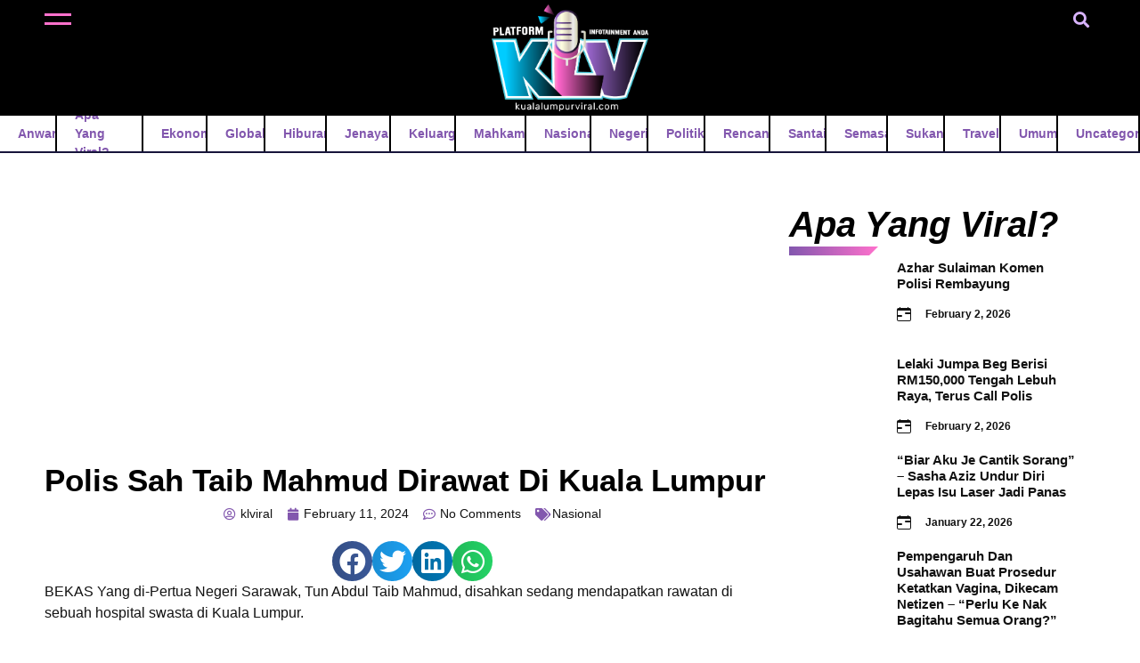

--- FILE ---
content_type: text/html; charset=UTF-8
request_url: https://www.kualalumpurviral.com/2024/02/polis-sah-taib-mahmud-dirawat-di-kuala-lumpur/
body_size: 22385
content:
<!doctype html><html lang="en"><head><script data-no-optimize="1" type="23f35837e9303dd4a6bc9dcf-text/javascript">var litespeed_docref=sessionStorage.getItem("litespeed_docref");litespeed_docref&&(Object.defineProperty(document,"referrer",{get:function(){return litespeed_docref}}),sessionStorage.removeItem("litespeed_docref"));</script> <meta charset="UTF-8"><link data-optimized="2" rel="stylesheet" href="https://www.kualalumpurviral.com/wp-content/litespeed/css/09ffad782764f55e933f98272628bc04.css?ver=ebd5d" /><meta name="viewport" content="width=device-width, initial-scale=1"><link rel="profile" href="https://gmpg.org/xfn/11"><meta name='robots' content='index, follow, max-image-preview:large, max-snippet:-1, max-video-preview:-1' /><title>Polis sah Taib Mahmud dirawat di Kuala Lumpur - KUALALUMPUR VIRAL</title><meta name="description" content="BEKAS Yang di-Pertua Negeri Sarawak, Tun Abdul Taib Mahmud, disahkan kini sedang mendapatkan rawatan di sebuah hospital swasta di Kuala" /><link rel="canonical" href="https://www.kualalumpurviral.com/2024/02/polis-sah-taib-mahmud-dirawat-di-kuala-lumpur/" /><meta property="og:locale" content="en_US" /><meta property="og:type" content="article" /><meta property="og:title" content="Polis sah Taib Mahmud dirawat di Kuala Lumpur" /><meta property="og:description" content="BEKAS Yang di-Pertua Negeri Sarawak, Tun Abdul Taib Mahmud, disahkan kini sedang mendapatkan rawatan di sebuah hospital swasta di Kuala" /><meta property="og:url" content="https://www.kualalumpurviral.com/2024/02/polis-sah-taib-mahmud-dirawat-di-kuala-lumpur/" /><meta property="og:site_name" content="KUALALUMPUR VIRAL" /><meta property="article:publisher" content="https://www.facebook.com/kualalumpurohviral" /><meta property="article:published_time" content="2024-02-11T03:00:00+00:00" /><meta property="article:modified_time" content="2024-02-11T05:02:00+00:00" /><meta property="og:image" content="https://www.kualalumpurviral.com/wp-content/uploads/2024/02/Untitled-design-7-1.png" /><meta property="og:image:width" content="1920" /><meta property="og:image:height" content="1080" /><meta property="og:image:type" content="image/png" /><meta name="author" content="klviral" /><meta name="twitter:card" content="summary_large_image" /><meta name="twitter:label1" content="Written by" /><meta name="twitter:data1" content="klviral" /><meta name="twitter:label2" content="Est. reading time" /><meta name="twitter:data2" content="1 minute" /> <script type="application/ld+json" class="yoast-schema-graph">{"@context":"https://schema.org","@graph":[{"@type":"Article","@id":"https://www.kualalumpurviral.com/2024/02/polis-sah-taib-mahmud-dirawat-di-kuala-lumpur/#article","isPartOf":{"@id":"https://www.kualalumpurviral.com/2024/02/polis-sah-taib-mahmud-dirawat-di-kuala-lumpur/"},"author":{"name":"klviral","@id":"https://www.kualalumpurviral.com/#/schema/person/5693a8a084a45e76391c970c94780f61"},"headline":"Polis sah Taib Mahmud dirawat di Kuala Lumpur","datePublished":"2024-02-11T03:00:00+00:00","dateModified":"2024-02-11T05:02:00+00:00","mainEntityOfPage":{"@id":"https://www.kualalumpurviral.com/2024/02/polis-sah-taib-mahmud-dirawat-di-kuala-lumpur/"},"wordCount":199,"commentCount":0,"publisher":{"@id":"https://www.kualalumpurviral.com/#organization"},"image":{"@id":"https://www.kualalumpurviral.com/2024/02/polis-sah-taib-mahmud-dirawat-di-kuala-lumpur/#primaryimage"},"thumbnailUrl":"https://www.kualalumpurviral.com/wp-content/uploads/2024/02/Untitled-design-7-1.png","articleSection":["Nasional"],"inLanguage":"en","potentialAction":[{"@type":"CommentAction","name":"Comment","target":["https://www.kualalumpurviral.com/2024/02/polis-sah-taib-mahmud-dirawat-di-kuala-lumpur/#respond"]}]},{"@type":"WebPage","@id":"https://www.kualalumpurviral.com/2024/02/polis-sah-taib-mahmud-dirawat-di-kuala-lumpur/","url":"https://www.kualalumpurviral.com/2024/02/polis-sah-taib-mahmud-dirawat-di-kuala-lumpur/","name":"Polis sah Taib Mahmud dirawat di Kuala Lumpur - KUALALUMPUR VIRAL","isPartOf":{"@id":"https://www.kualalumpurviral.com/#website"},"primaryImageOfPage":{"@id":"https://www.kualalumpurviral.com/2024/02/polis-sah-taib-mahmud-dirawat-di-kuala-lumpur/#primaryimage"},"image":{"@id":"https://www.kualalumpurviral.com/2024/02/polis-sah-taib-mahmud-dirawat-di-kuala-lumpur/#primaryimage"},"thumbnailUrl":"https://www.kualalumpurviral.com/wp-content/uploads/2024/02/Untitled-design-7-1.png","datePublished":"2024-02-11T03:00:00+00:00","dateModified":"2024-02-11T05:02:00+00:00","description":"BEKAS Yang di-Pertua Negeri Sarawak, Tun Abdul Taib Mahmud, disahkan kini sedang mendapatkan rawatan di sebuah hospital swasta di Kuala","breadcrumb":{"@id":"https://www.kualalumpurviral.com/2024/02/polis-sah-taib-mahmud-dirawat-di-kuala-lumpur/#breadcrumb"},"inLanguage":"en","potentialAction":[{"@type":"ReadAction","target":["https://www.kualalumpurviral.com/2024/02/polis-sah-taib-mahmud-dirawat-di-kuala-lumpur/"]}]},{"@type":"ImageObject","inLanguage":"en","@id":"https://www.kualalumpurviral.com/2024/02/polis-sah-taib-mahmud-dirawat-di-kuala-lumpur/#primaryimage","url":"https://www.kualalumpurviral.com/wp-content/uploads/2024/02/Untitled-design-7-1.png","contentUrl":"https://www.kualalumpurviral.com/wp-content/uploads/2024/02/Untitled-design-7-1.png","width":1920,"height":1080},{"@type":"BreadcrumbList","@id":"https://www.kualalumpurviral.com/2024/02/polis-sah-taib-mahmud-dirawat-di-kuala-lumpur/#breadcrumb","itemListElement":[{"@type":"ListItem","position":1,"name":"Home","item":"https://www.kualalumpurviral.com/"},{"@type":"ListItem","position":2,"name":"Polis sah Taib Mahmud dirawat di Kuala Lumpur"}]},{"@type":"WebSite","@id":"https://www.kualalumpurviral.com/#website","url":"https://www.kualalumpurviral.com/","name":"KUALA LUMPUR VIRAL","description":"Sensasi, Terkini!","publisher":{"@id":"https://www.kualalumpurviral.com/#organization"},"potentialAction":[{"@type":"SearchAction","target":{"@type":"EntryPoint","urlTemplate":"https://www.kualalumpurviral.com/?s={search_term_string}"},"query-input":"required name=search_term_string"}],"inLanguage":"en"},{"@type":"Organization","@id":"https://www.kualalumpurviral.com/#organization","name":"KUALA LUMPUR VIRAL","url":"https://www.kualalumpurviral.com/","logo":{"@type":"ImageObject","inLanguage":"en","@id":"https://www.kualalumpurviral.com/#/schema/logo/image/","url":"https://www.kualalumpurviral.com/wp-content/uploads/2023/08/klviral-logo-color.png","contentUrl":"https://www.kualalumpurviral.com/wp-content/uploads/2023/08/klviral-logo-color.png","width":958,"height":652,"caption":"KUALA LUMPUR VIRAL"},"image":{"@id":"https://www.kualalumpurviral.com/#/schema/logo/image/"},"sameAs":["https://www.facebook.com/kualalumpurohviral","https://www.tiktok.com/@kl.viral"]},{"@type":"Person","@id":"https://www.kualalumpurviral.com/#/schema/person/5693a8a084a45e76391c970c94780f61","name":"klviral","image":{"@type":"ImageObject","inLanguage":"en","@id":"https://www.kualalumpurviral.com/#/schema/person/image/","url":"https://www.kualalumpurviral.com/wp-content/litespeed/avatar/abe54b41343caef5d9d055c18bc53a05.jpg?ver=1769799110","contentUrl":"https://www.kualalumpurviral.com/wp-content/litespeed/avatar/abe54b41343caef5d9d055c18bc53a05.jpg?ver=1769799110","caption":"klviral"},"sameAs":["http://#"],"url":"https://www.kualalumpurviral.com/author/klviral/"}]}</script> <link rel='dns-prefetch' href='//www.googletagmanager.com' /><link rel="alternate" type="application/rss+xml" title="KUALALUMPUR VIRAL &raquo; Feed" href="https://www.kualalumpurviral.com/feed/" /><link rel="alternate" type="application/rss+xml" title="KUALALUMPUR VIRAL &raquo; Comments Feed" href="https://www.kualalumpurviral.com/comments/feed/" /><link rel="alternate" type="application/rss+xml" title="KUALALUMPUR VIRAL &raquo; Polis sah Taib Mahmud dirawat di Kuala Lumpur Comments Feed" href="https://www.kualalumpurviral.com/2024/02/polis-sah-taib-mahmud-dirawat-di-kuala-lumpur/feed/" /><style id='classic-theme-styles-inline-css'>/**
 * These rules are needed for backwards compatibility.
 * They should match the button element rules in the base theme.json file.
 */
.wp-block-button__link {
	color: #ffffff;
	background-color: #32373c;
	border-radius: 9999px; /* 100% causes an oval, but any explicit but really high value retains the pill shape. */

	/* This needs a low specificity so it won't override the rules from the button element if defined in theme.json. */
	box-shadow: none;
	text-decoration: none;

	/* The extra 2px are added to size solids the same as the outline versions.*/
	padding: calc(0.667em + 2px) calc(1.333em + 2px);

	font-size: 1.125em;
}

.wp-block-file__button {
	background: #32373c;
	color: #ffffff;
	text-decoration: none;
}</style><style id='global-styles-inline-css'>:root{--wp--preset--aspect-ratio--square: 1;--wp--preset--aspect-ratio--4-3: 4/3;--wp--preset--aspect-ratio--3-4: 3/4;--wp--preset--aspect-ratio--3-2: 3/2;--wp--preset--aspect-ratio--2-3: 2/3;--wp--preset--aspect-ratio--16-9: 16/9;--wp--preset--aspect-ratio--9-16: 9/16;--wp--preset--color--black: #000000;--wp--preset--color--cyan-bluish-gray: #abb8c3;--wp--preset--color--white: #ffffff;--wp--preset--color--pale-pink: #f78da7;--wp--preset--color--vivid-red: #cf2e2e;--wp--preset--color--luminous-vivid-orange: #ff6900;--wp--preset--color--luminous-vivid-amber: #fcb900;--wp--preset--color--light-green-cyan: #7bdcb5;--wp--preset--color--vivid-green-cyan: #00d084;--wp--preset--color--pale-cyan-blue: #8ed1fc;--wp--preset--color--vivid-cyan-blue: #0693e3;--wp--preset--color--vivid-purple: #9b51e0;--wp--preset--gradient--vivid-cyan-blue-to-vivid-purple: linear-gradient(135deg,rgba(6,147,227,1) 0%,rgb(155,81,224) 100%);--wp--preset--gradient--light-green-cyan-to-vivid-green-cyan: linear-gradient(135deg,rgb(122,220,180) 0%,rgb(0,208,130) 100%);--wp--preset--gradient--luminous-vivid-amber-to-luminous-vivid-orange: linear-gradient(135deg,rgba(252,185,0,1) 0%,rgba(255,105,0,1) 100%);--wp--preset--gradient--luminous-vivid-orange-to-vivid-red: linear-gradient(135deg,rgba(255,105,0,1) 0%,rgb(207,46,46) 100%);--wp--preset--gradient--very-light-gray-to-cyan-bluish-gray: linear-gradient(135deg,rgb(238,238,238) 0%,rgb(169,184,195) 100%);--wp--preset--gradient--cool-to-warm-spectrum: linear-gradient(135deg,rgb(74,234,220) 0%,rgb(151,120,209) 20%,rgb(207,42,186) 40%,rgb(238,44,130) 60%,rgb(251,105,98) 80%,rgb(254,248,76) 100%);--wp--preset--gradient--blush-light-purple: linear-gradient(135deg,rgb(255,206,236) 0%,rgb(152,150,240) 100%);--wp--preset--gradient--blush-bordeaux: linear-gradient(135deg,rgb(254,205,165) 0%,rgb(254,45,45) 50%,rgb(107,0,62) 100%);--wp--preset--gradient--luminous-dusk: linear-gradient(135deg,rgb(255,203,112) 0%,rgb(199,81,192) 50%,rgb(65,88,208) 100%);--wp--preset--gradient--pale-ocean: linear-gradient(135deg,rgb(255,245,203) 0%,rgb(182,227,212) 50%,rgb(51,167,181) 100%);--wp--preset--gradient--electric-grass: linear-gradient(135deg,rgb(202,248,128) 0%,rgb(113,206,126) 100%);--wp--preset--gradient--midnight: linear-gradient(135deg,rgb(2,3,129) 0%,rgb(40,116,252) 100%);--wp--preset--font-size--small: 13px;--wp--preset--font-size--medium: 20px;--wp--preset--font-size--large: 36px;--wp--preset--font-size--x-large: 42px;--wp--preset--spacing--20: 0.44rem;--wp--preset--spacing--30: 0.67rem;--wp--preset--spacing--40: 1rem;--wp--preset--spacing--50: 1.5rem;--wp--preset--spacing--60: 2.25rem;--wp--preset--spacing--70: 3.38rem;--wp--preset--spacing--80: 5.06rem;--wp--preset--shadow--natural: 6px 6px 9px rgba(0, 0, 0, 0.2);--wp--preset--shadow--deep: 12px 12px 50px rgba(0, 0, 0, 0.4);--wp--preset--shadow--sharp: 6px 6px 0px rgba(0, 0, 0, 0.2);--wp--preset--shadow--outlined: 6px 6px 0px -3px rgba(255, 255, 255, 1), 6px 6px rgba(0, 0, 0, 1);--wp--preset--shadow--crisp: 6px 6px 0px rgba(0, 0, 0, 1);}:where(.is-layout-flex){gap: 0.5em;}:where(.is-layout-grid){gap: 0.5em;}body .is-layout-flex{display: flex;}.is-layout-flex{flex-wrap: wrap;align-items: center;}.is-layout-flex > :is(*, div){margin: 0;}body .is-layout-grid{display: grid;}.is-layout-grid > :is(*, div){margin: 0;}:where(.wp-block-columns.is-layout-flex){gap: 2em;}:where(.wp-block-columns.is-layout-grid){gap: 2em;}:where(.wp-block-post-template.is-layout-flex){gap: 1.25em;}:where(.wp-block-post-template.is-layout-grid){gap: 1.25em;}.has-black-color{color: var(--wp--preset--color--black) !important;}.has-cyan-bluish-gray-color{color: var(--wp--preset--color--cyan-bluish-gray) !important;}.has-white-color{color: var(--wp--preset--color--white) !important;}.has-pale-pink-color{color: var(--wp--preset--color--pale-pink) !important;}.has-vivid-red-color{color: var(--wp--preset--color--vivid-red) !important;}.has-luminous-vivid-orange-color{color: var(--wp--preset--color--luminous-vivid-orange) !important;}.has-luminous-vivid-amber-color{color: var(--wp--preset--color--luminous-vivid-amber) !important;}.has-light-green-cyan-color{color: var(--wp--preset--color--light-green-cyan) !important;}.has-vivid-green-cyan-color{color: var(--wp--preset--color--vivid-green-cyan) !important;}.has-pale-cyan-blue-color{color: var(--wp--preset--color--pale-cyan-blue) !important;}.has-vivid-cyan-blue-color{color: var(--wp--preset--color--vivid-cyan-blue) !important;}.has-vivid-purple-color{color: var(--wp--preset--color--vivid-purple) !important;}.has-black-background-color{background-color: var(--wp--preset--color--black) !important;}.has-cyan-bluish-gray-background-color{background-color: var(--wp--preset--color--cyan-bluish-gray) !important;}.has-white-background-color{background-color: var(--wp--preset--color--white) !important;}.has-pale-pink-background-color{background-color: var(--wp--preset--color--pale-pink) !important;}.has-vivid-red-background-color{background-color: var(--wp--preset--color--vivid-red) !important;}.has-luminous-vivid-orange-background-color{background-color: var(--wp--preset--color--luminous-vivid-orange) !important;}.has-luminous-vivid-amber-background-color{background-color: var(--wp--preset--color--luminous-vivid-amber) !important;}.has-light-green-cyan-background-color{background-color: var(--wp--preset--color--light-green-cyan) !important;}.has-vivid-green-cyan-background-color{background-color: var(--wp--preset--color--vivid-green-cyan) !important;}.has-pale-cyan-blue-background-color{background-color: var(--wp--preset--color--pale-cyan-blue) !important;}.has-vivid-cyan-blue-background-color{background-color: var(--wp--preset--color--vivid-cyan-blue) !important;}.has-vivid-purple-background-color{background-color: var(--wp--preset--color--vivid-purple) !important;}.has-black-border-color{border-color: var(--wp--preset--color--black) !important;}.has-cyan-bluish-gray-border-color{border-color: var(--wp--preset--color--cyan-bluish-gray) !important;}.has-white-border-color{border-color: var(--wp--preset--color--white) !important;}.has-pale-pink-border-color{border-color: var(--wp--preset--color--pale-pink) !important;}.has-vivid-red-border-color{border-color: var(--wp--preset--color--vivid-red) !important;}.has-luminous-vivid-orange-border-color{border-color: var(--wp--preset--color--luminous-vivid-orange) !important;}.has-luminous-vivid-amber-border-color{border-color: var(--wp--preset--color--luminous-vivid-amber) !important;}.has-light-green-cyan-border-color{border-color: var(--wp--preset--color--light-green-cyan) !important;}.has-vivid-green-cyan-border-color{border-color: var(--wp--preset--color--vivid-green-cyan) !important;}.has-pale-cyan-blue-border-color{border-color: var(--wp--preset--color--pale-cyan-blue) !important;}.has-vivid-cyan-blue-border-color{border-color: var(--wp--preset--color--vivid-cyan-blue) !important;}.has-vivid-purple-border-color{border-color: var(--wp--preset--color--vivid-purple) !important;}.has-vivid-cyan-blue-to-vivid-purple-gradient-background{background: var(--wp--preset--gradient--vivid-cyan-blue-to-vivid-purple) !important;}.has-light-green-cyan-to-vivid-green-cyan-gradient-background{background: var(--wp--preset--gradient--light-green-cyan-to-vivid-green-cyan) !important;}.has-luminous-vivid-amber-to-luminous-vivid-orange-gradient-background{background: var(--wp--preset--gradient--luminous-vivid-amber-to-luminous-vivid-orange) !important;}.has-luminous-vivid-orange-to-vivid-red-gradient-background{background: var(--wp--preset--gradient--luminous-vivid-orange-to-vivid-red) !important;}.has-very-light-gray-to-cyan-bluish-gray-gradient-background{background: var(--wp--preset--gradient--very-light-gray-to-cyan-bluish-gray) !important;}.has-cool-to-warm-spectrum-gradient-background{background: var(--wp--preset--gradient--cool-to-warm-spectrum) !important;}.has-blush-light-purple-gradient-background{background: var(--wp--preset--gradient--blush-light-purple) !important;}.has-blush-bordeaux-gradient-background{background: var(--wp--preset--gradient--blush-bordeaux) !important;}.has-luminous-dusk-gradient-background{background: var(--wp--preset--gradient--luminous-dusk) !important;}.has-pale-ocean-gradient-background{background: var(--wp--preset--gradient--pale-ocean) !important;}.has-electric-grass-gradient-background{background: var(--wp--preset--gradient--electric-grass) !important;}.has-midnight-gradient-background{background: var(--wp--preset--gradient--midnight) !important;}.has-small-font-size{font-size: var(--wp--preset--font-size--small) !important;}.has-medium-font-size{font-size: var(--wp--preset--font-size--medium) !important;}.has-large-font-size{font-size: var(--wp--preset--font-size--large) !important;}.has-x-large-font-size{font-size: var(--wp--preset--font-size--x-large) !important;}
:where(.wp-block-post-template.is-layout-flex){gap: 1.25em;}:where(.wp-block-post-template.is-layout-grid){gap: 1.25em;}
:where(.wp-block-columns.is-layout-flex){gap: 2em;}:where(.wp-block-columns.is-layout-grid){gap: 2em;}
:root :where(.wp-block-pullquote){font-size: 1.5em;line-height: 1.6;}</style><link rel="preconnect" href="https://fonts.gstatic.com/" crossorigin><script type="litespeed/javascript" data-src="https://www.kualalumpurviral.com/wp-includes/js/jquery/jquery.js" id="jquery-core-js"></script> <script id="dlm-public-js-extra" type="litespeed/javascript">var dlmVars={"logStatus":"enabled","jsErrorLogging":{"status":"","url":"https:\/\/www.kualalumpurviral.com\/wp-admin\/admin-ajax.php","nonce":"482dae3dae","action":"log_js_errors"}}</script>  <script type="litespeed/javascript" data-src="https://www.googletagmanager.com/gtag/js?id=GT-TWQT3QH" id="google_gtagjs-js"></script> <script id="google_gtagjs-js-after" type="litespeed/javascript">window.dataLayer=window.dataLayer||[];function gtag(){dataLayer.push(arguments)}
gtag("set","linker",{"domains":["www.kualalumpurviral.com"]});gtag("js",new Date());gtag("set","developer_id.dZTNiMT",!0);gtag("config","GT-TWQT3QH")</script> <link rel="https://api.w.org/" href="https://www.kualalumpurviral.com/wp-json/" /><link rel="alternate" title="JSON" type="application/json" href="https://www.kualalumpurviral.com/wp-json/wp/v2/posts/6913" /><link rel="EditURI" type="application/rsd+xml" title="RSD" href="https://www.kualalumpurviral.com/xmlrpc.php?rsd" /><meta name="generator" content="WordPress 6.6.4" /><link rel='shortlink' href='https://www.kualalumpurviral.com/?p=6913' /><link rel="alternate" title="oEmbed (JSON)" type="application/json+oembed" href="https://www.kualalumpurviral.com/wp-json/oembed/1.0/embed?url=https%3A%2F%2Fwww.kualalumpurviral.com%2F2024%2F02%2Fpolis-sah-taib-mahmud-dirawat-di-kuala-lumpur%2F" /><link rel="alternate" title="oEmbed (XML)" type="text/xml+oembed" href="https://www.kualalumpurviral.com/wp-json/oembed/1.0/embed?url=https%3A%2F%2Fwww.kualalumpurviral.com%2F2024%2F02%2Fpolis-sah-taib-mahmud-dirawat-di-kuala-lumpur%2F&#038;format=xml" /> <script type="litespeed/javascript" data-src="https://www.googletagmanager.com/gtag/js?id=UA-116268340-1"></script> <script type="litespeed/javascript">window.dataLayer=window.dataLayer||[];function gtag(){dataLayer.push(arguments)}
gtag('js',new Date());gtag('config','UA-116268340-1')</script> <meta name="generator" content="Site Kit by Google 1.131.0" /><script type="litespeed/javascript" data-src="https://pagead2.googlesyndication.com/pagead/js/adsbygoogle.js"></script> <script type="litespeed/javascript">(adsbygoogle=window.adsbygoogle||[]).push({google_ad_client:"ca-pub-5239771871168150",enable_page_level_ads:!0})</script> <script type="litespeed/javascript">document.documentElement.className=document.documentElement.className.replace('no-js','js')</script> <style>.no-js img.lazyload {
				display: none;
			}

			figure.wp-block-image img.lazyloading {
				min-width: 150px;
			}

						.lazyload {
				opacity: 0;
			}

			.lazyloading {
				border: 0 !important;
				opacity: 1;
				background: rgba(255, 255, 255, 0) url('https://www.kualalumpurviral.com/wp-content/plugins/wp-smushit/app/assets/images/smush-lazyloader-4.gif') no-repeat center !important;
				background-size: 16px auto !important;
				min-width: 16px;
			}

			.lazyload,
			.lazyloading {
				--smush-placeholder-width: 100px;
				--smush-placeholder-aspect-ratio: 1/1;
				width: var(--smush-placeholder-width) !important;
				aspect-ratio: var(--smush-placeholder-aspect-ratio) !important;
			}</style><meta name="generator" content="Elementor 3.23.3; features: e_optimized_css_loading, additional_custom_breakpoints, e_lazyload; settings: css_print_method-external, google_font-enabled, font_display-swap"><link href="https://cdn.jsdelivr.net/npm/bootstrap@5.3.3/dist/css/bootstrap.min.css" rel="stylesheet" integrity="sha384-QWTKZyjpPEjISv5WaRU9OFeRpok6YctnYmDr5pNlyT2bRjXh0JMhjY6hW+ALEwIH" crossorigin="anonymous"> <script type="litespeed/javascript" data-src="https://cdn.jsdelivr.net/npm/bootstrap@5.3.3/dist/js/bootstrap.bundle.min.js" integrity="sha384-YvpcrYf0tY3lHB60NNkmXc5s9fDVZLESaAA55NDzOxhy9GkcIdslK1eN7N6jIeHz" crossorigin="anonymous"></script> <link
rel="stylesheet"
href="https://cdn.jsdelivr.net/npm/swiper@11/swiper-bundle.min.css"
/> <script type="litespeed/javascript" data-src="https://cdn.jsdelivr.net/npm/swiper@11/swiper-bundle.min.js"></script> <script type="litespeed/javascript" data-src="https://code.jquery.com/jquery-3.7.1.js" integrity="sha256-eKhayi8LEQwp4NKxN+CfCh+3qOVUtJn3QNZ0TciWLP4=" crossorigin="anonymous"></script> <script type="litespeed/javascript">jQuery(document).ready(function($){$(window).on('scroll',function(){if($(this).scrollTop()>5){$('.sticky-header').addClass('scrolled')}else{$('.sticky-header').removeClass('scrolled')}})})</script> <link rel="preconnect" href="https://fonts.googleapis.com"><link rel="preconnect" href="https://fonts.gstatic.com" crossorigin><style>.sticky-header.scrolled .sk-main-logo img {
		height: 60px !important;
	/*	transition: 0.3s ease-in-out; */
	}
	.sticky-header .sk-main-logo img {
		transition: 0.3s ease-in-out;
	}

	.sk-heading::before {
		content: "";
		position: absolute;
		bottom: 0;
		left: 0;
		width: 100px;
		height: 10px; /* Adjust the height to match the border thickness */
		background: linear-gradient(90deg, #8257ae, #ff71cc); /* Gradient colors */
		clip-path: polygon(0 0, 100% 0, 90% 100%, 0% 100%); /* Chamfer effect */
	}


	@media (max-width: 767px) {
		.sk-heading::before {
			content: "";
			position: absolute;
			bottom: 0;
			left: 0;
			width: 50px;
			background: linear-gradient(90deg, #8257ae, #ff71cc); /* Gradient colors */			
			clip-path: polygon(0 0, 100% 0, 90% 100%, 0% 100%); /* Chamfer effect */

		}
	}</style><style>.e-con.e-parent:nth-of-type(n+4):not(.e-lazyloaded):not(.e-no-lazyload),
				.e-con.e-parent:nth-of-type(n+4):not(.e-lazyloaded):not(.e-no-lazyload) * {
					background-image: none !important;
				}
				@media screen and (max-height: 1024px) {
					.e-con.e-parent:nth-of-type(n+3):not(.e-lazyloaded):not(.e-no-lazyload),
					.e-con.e-parent:nth-of-type(n+3):not(.e-lazyloaded):not(.e-no-lazyload) * {
						background-image: none !important;
					}
				}
				@media screen and (max-height: 640px) {
					.e-con.e-parent:nth-of-type(n+2):not(.e-lazyloaded):not(.e-no-lazyload),
					.e-con.e-parent:nth-of-type(n+2):not(.e-lazyloaded):not(.e-no-lazyload) * {
						background-image: none !important;
					}
				}</style><style>#mobileMenu .category-item svg {
		fill: #00ccff;
		opacity: 0;
		position: absolute;
		left: 70%;
		top: 50%;
		transform: translateY(-50%);
		transition: left 0.3s ease-in-out, opacity 0.3s;
	}

	.sk-social-media svg {
		fill: white;
		width: 40px;
		height: 40px;
		margin-right: 20px;
		transition: transform 0.3s ease-in-out, fill 0.3s ease-in-out;
	}
	.sk-social-media svg:hover {
		fill: #00ccff;
		transform: scale(0.9);
	}
	.category-list {
		margin-bottom: 40px;
	}

	.category-item:hover svg {
		left: 90% !important;
		opacity: 1 !important;
	}
	.category-item {
		position: relative;
	}
	/*.category-item:hover a {
	color: #00ccff !important;
	transform: scale(1.1) translatex(20px);
	}*/
	.category-item a {
		color: #000; /* Initial color */
		transition: all 0.3s ease-in-out; /* Smooth transition */
		display: inline-block; /* Ensure transform works correctly */
	}

	.category-item:hover a {
		color: transparent !important; /* Make text transparent to show gradient */
		background: linear-gradient(90deg, #ff71cc, #00ccff) !important;
		background-clip: text !important;
		-webkit-background-clip: text;
		transform: scale(1.1) translateX(20px); /* Smooth transform effect */
	}
	/*.category-item a {

	transition: transform 0.3s ease-in-out, color 0.3s ease-in-out;
	} */</style><div class="offcanvas offcanvas-start" tabindex="-1" id="mobileMenu" aria-labelledby="mobileMenu"><div class="offcanvas-body"><div class="category-list"><div class="category-item d-flex align-items-center"><a href="https://www.kualalumpurviral.com/category/anwar/">Anwar</a><svg xmlns="http://www.w3.org/2000/svg" width="16" height="16" fill="white" class="bi bi-arrow-right-square-fill" viewBox="0 0 16 16">
<path d="M0 14a2 2 0 0 0 2 2h12a2 2 0 0 0 2-2V2a2 2 0 0 0-2-2H2a2 2 0 0 0-2 2zm4.5-6.5h5.793L8.146 5.354a.5.5 0 1 1 .708-.708l3 3a.5.5 0 0 1 0 .708l-3 3a.5.5 0 0 1-.708-.708L10.293 8.5H4.5a.5.5 0 0 1 0-1"/>
</svg></div><div class="category-item d-flex align-items-center"><a href="https://www.kualalumpurviral.com/category/apa-yang-viral/">Apa yang Viral?</a><svg xmlns="http://www.w3.org/2000/svg" width="16" height="16" fill="white" class="bi bi-arrow-right-square-fill" viewBox="0 0 16 16">
<path d="M0 14a2 2 0 0 0 2 2h12a2 2 0 0 0 2-2V2a2 2 0 0 0-2-2H2a2 2 0 0 0-2 2zm4.5-6.5h5.793L8.146 5.354a.5.5 0 1 1 .708-.708l3 3a.5.5 0 0 1 0 .708l-3 3a.5.5 0 0 1-.708-.708L10.293 8.5H4.5a.5.5 0 0 1 0-1"/>
</svg></div><div class="category-item d-flex align-items-center"><a href="https://www.kualalumpurviral.com/category/ekonomi/">Ekonomi</a><svg xmlns="http://www.w3.org/2000/svg" width="16" height="16" fill="white" class="bi bi-arrow-right-square-fill" viewBox="0 0 16 16">
<path d="M0 14a2 2 0 0 0 2 2h12a2 2 0 0 0 2-2V2a2 2 0 0 0-2-2H2a2 2 0 0 0-2 2zm4.5-6.5h5.793L8.146 5.354a.5.5 0 1 1 .708-.708l3 3a.5.5 0 0 1 0 .708l-3 3a.5.5 0 0 1-.708-.708L10.293 8.5H4.5a.5.5 0 0 1 0-1"/>
</svg></div><div class="category-item d-flex align-items-center"><a href="https://www.kualalumpurviral.com/category/global/">Global</a><svg xmlns="http://www.w3.org/2000/svg" width="16" height="16" fill="white" class="bi bi-arrow-right-square-fill" viewBox="0 0 16 16">
<path d="M0 14a2 2 0 0 0 2 2h12a2 2 0 0 0 2-2V2a2 2 0 0 0-2-2H2a2 2 0 0 0-2 2zm4.5-6.5h5.793L8.146 5.354a.5.5 0 1 1 .708-.708l3 3a.5.5 0 0 1 0 .708l-3 3a.5.5 0 0 1-.708-.708L10.293 8.5H4.5a.5.5 0 0 1 0-1"/>
</svg></div><div class="category-item d-flex align-items-center"><a href="https://www.kualalumpurviral.com/category/hiburan/">hiburan</a><svg xmlns="http://www.w3.org/2000/svg" width="16" height="16" fill="white" class="bi bi-arrow-right-square-fill" viewBox="0 0 16 16">
<path d="M0 14a2 2 0 0 0 2 2h12a2 2 0 0 0 2-2V2a2 2 0 0 0-2-2H2a2 2 0 0 0-2 2zm4.5-6.5h5.793L8.146 5.354a.5.5 0 1 1 .708-.708l3 3a.5.5 0 0 1 0 .708l-3 3a.5.5 0 0 1-.708-.708L10.293 8.5H4.5a.5.5 0 0 1 0-1"/>
</svg></div><div class="category-item d-flex align-items-center"><a href="https://www.kualalumpurviral.com/category/jenayah/">Jenayah</a><svg xmlns="http://www.w3.org/2000/svg" width="16" height="16" fill="white" class="bi bi-arrow-right-square-fill" viewBox="0 0 16 16">
<path d="M0 14a2 2 0 0 0 2 2h12a2 2 0 0 0 2-2V2a2 2 0 0 0-2-2H2a2 2 0 0 0-2 2zm4.5-6.5h5.793L8.146 5.354a.5.5 0 1 1 .708-.708l3 3a.5.5 0 0 1 0 .708l-3 3a.5.5 0 0 1-.708-.708L10.293 8.5H4.5a.5.5 0 0 1 0-1"/>
</svg></div><div class="category-item d-flex align-items-center"><a href="https://www.kualalumpurviral.com/category/keluarga/">Keluarga</a><svg xmlns="http://www.w3.org/2000/svg" width="16" height="16" fill="white" class="bi bi-arrow-right-square-fill" viewBox="0 0 16 16">
<path d="M0 14a2 2 0 0 0 2 2h12a2 2 0 0 0 2-2V2a2 2 0 0 0-2-2H2a2 2 0 0 0-2 2zm4.5-6.5h5.793L8.146 5.354a.5.5 0 1 1 .708-.708l3 3a.5.5 0 0 1 0 .708l-3 3a.5.5 0 0 1-.708-.708L10.293 8.5H4.5a.5.5 0 0 1 0-1"/>
</svg></div><div class="category-item d-flex align-items-center"><a href="https://www.kualalumpurviral.com/category/mahkamah/">Mahkamah</a><svg xmlns="http://www.w3.org/2000/svg" width="16" height="16" fill="white" class="bi bi-arrow-right-square-fill" viewBox="0 0 16 16">
<path d="M0 14a2 2 0 0 0 2 2h12a2 2 0 0 0 2-2V2a2 2 0 0 0-2-2H2a2 2 0 0 0-2 2zm4.5-6.5h5.793L8.146 5.354a.5.5 0 1 1 .708-.708l3 3a.5.5 0 0 1 0 .708l-3 3a.5.5 0 0 1-.708-.708L10.293 8.5H4.5a.5.5 0 0 1 0-1"/>
</svg></div><div class="category-item d-flex align-items-center"><a href="https://www.kualalumpurviral.com/category/nasional/">Nasional</a><svg xmlns="http://www.w3.org/2000/svg" width="16" height="16" fill="white" class="bi bi-arrow-right-square-fill" viewBox="0 0 16 16">
<path d="M0 14a2 2 0 0 0 2 2h12a2 2 0 0 0 2-2V2a2 2 0 0 0-2-2H2a2 2 0 0 0-2 2zm4.5-6.5h5.793L8.146 5.354a.5.5 0 1 1 .708-.708l3 3a.5.5 0 0 1 0 .708l-3 3a.5.5 0 0 1-.708-.708L10.293 8.5H4.5a.5.5 0 0 1 0-1"/>
</svg></div><div class="category-item d-flex align-items-center"><a href="https://www.kualalumpurviral.com/category/negeri/">Negeri</a><svg xmlns="http://www.w3.org/2000/svg" width="16" height="16" fill="white" class="bi bi-arrow-right-square-fill" viewBox="0 0 16 16">
<path d="M0 14a2 2 0 0 0 2 2h12a2 2 0 0 0 2-2V2a2 2 0 0 0-2-2H2a2 2 0 0 0-2 2zm4.5-6.5h5.793L8.146 5.354a.5.5 0 1 1 .708-.708l3 3a.5.5 0 0 1 0 .708l-3 3a.5.5 0 0 1-.708-.708L10.293 8.5H4.5a.5.5 0 0 1 0-1"/>
</svg></div><div class="category-item d-flex align-items-center"><a href="https://www.kualalumpurviral.com/category/politik/">Politik</a><svg xmlns="http://www.w3.org/2000/svg" width="16" height="16" fill="white" class="bi bi-arrow-right-square-fill" viewBox="0 0 16 16">
<path d="M0 14a2 2 0 0 0 2 2h12a2 2 0 0 0 2-2V2a2 2 0 0 0-2-2H2a2 2 0 0 0-2 2zm4.5-6.5h5.793L8.146 5.354a.5.5 0 1 1 .708-.708l3 3a.5.5 0 0 1 0 .708l-3 3a.5.5 0 0 1-.708-.708L10.293 8.5H4.5a.5.5 0 0 1 0-1"/>
</svg></div><div class="category-item d-flex align-items-center"><a href="https://www.kualalumpurviral.com/category/rencana/">Rencana</a><svg xmlns="http://www.w3.org/2000/svg" width="16" height="16" fill="white" class="bi bi-arrow-right-square-fill" viewBox="0 0 16 16">
<path d="M0 14a2 2 0 0 0 2 2h12a2 2 0 0 0 2-2V2a2 2 0 0 0-2-2H2a2 2 0 0 0-2 2zm4.5-6.5h5.793L8.146 5.354a.5.5 0 1 1 .708-.708l3 3a.5.5 0 0 1 0 .708l-3 3a.5.5 0 0 1-.708-.708L10.293 8.5H4.5a.5.5 0 0 1 0-1"/>
</svg></div><div class="category-item d-flex align-items-center"><a href="https://www.kualalumpurviral.com/category/santai/">Santai</a><svg xmlns="http://www.w3.org/2000/svg" width="16" height="16" fill="white" class="bi bi-arrow-right-square-fill" viewBox="0 0 16 16">
<path d="M0 14a2 2 0 0 0 2 2h12a2 2 0 0 0 2-2V2a2 2 0 0 0-2-2H2a2 2 0 0 0-2 2zm4.5-6.5h5.793L8.146 5.354a.5.5 0 1 1 .708-.708l3 3a.5.5 0 0 1 0 .708l-3 3a.5.5 0 0 1-.708-.708L10.293 8.5H4.5a.5.5 0 0 1 0-1"/>
</svg></div><div class="category-item d-flex align-items-center"><a href="https://www.kualalumpurviral.com/category/semasa/">Semasa</a><svg xmlns="http://www.w3.org/2000/svg" width="16" height="16" fill="white" class="bi bi-arrow-right-square-fill" viewBox="0 0 16 16">
<path d="M0 14a2 2 0 0 0 2 2h12a2 2 0 0 0 2-2V2a2 2 0 0 0-2-2H2a2 2 0 0 0-2 2zm4.5-6.5h5.793L8.146 5.354a.5.5 0 1 1 .708-.708l3 3a.5.5 0 0 1 0 .708l-3 3a.5.5 0 0 1-.708-.708L10.293 8.5H4.5a.5.5 0 0 1 0-1"/>
</svg></div><div class="category-item d-flex align-items-center"><a href="https://www.kualalumpurviral.com/category/sukan/">Sukan</a><svg xmlns="http://www.w3.org/2000/svg" width="16" height="16" fill="white" class="bi bi-arrow-right-square-fill" viewBox="0 0 16 16">
<path d="M0 14a2 2 0 0 0 2 2h12a2 2 0 0 0 2-2V2a2 2 0 0 0-2-2H2a2 2 0 0 0-2 2zm4.5-6.5h5.793L8.146 5.354a.5.5 0 1 1 .708-.708l3 3a.5.5 0 0 1 0 .708l-3 3a.5.5 0 0 1-.708-.708L10.293 8.5H4.5a.5.5 0 0 1 0-1"/>
</svg></div><div class="category-item d-flex align-items-center"><a href="https://www.kualalumpurviral.com/category/tie-travel/">Travel</a><svg xmlns="http://www.w3.org/2000/svg" width="16" height="16" fill="white" class="bi bi-arrow-right-square-fill" viewBox="0 0 16 16">
<path d="M0 14a2 2 0 0 0 2 2h12a2 2 0 0 0 2-2V2a2 2 0 0 0-2-2H2a2 2 0 0 0-2 2zm4.5-6.5h5.793L8.146 5.354a.5.5 0 1 1 .708-.708l3 3a.5.5 0 0 1 0 .708l-3 3a.5.5 0 0 1-.708-.708L10.293 8.5H4.5a.5.5 0 0 1 0-1"/>
</svg></div><div class="category-item d-flex align-items-center"><a href="https://www.kualalumpurviral.com/category/umum/">Umum</a><svg xmlns="http://www.w3.org/2000/svg" width="16" height="16" fill="white" class="bi bi-arrow-right-square-fill" viewBox="0 0 16 16">
<path d="M0 14a2 2 0 0 0 2 2h12a2 2 0 0 0 2-2V2a2 2 0 0 0-2-2H2a2 2 0 0 0-2 2zm4.5-6.5h5.793L8.146 5.354a.5.5 0 1 1 .708-.708l3 3a.5.5 0 0 1 0 .708l-3 3a.5.5 0 0 1-.708-.708L10.293 8.5H4.5a.5.5 0 0 1 0-1"/>
</svg></div><div class="category-item d-flex align-items-center"><a href="https://www.kualalumpurviral.com/category/uncategorized/">Uncategorized</a><svg xmlns="http://www.w3.org/2000/svg" width="16" height="16" fill="white" class="bi bi-arrow-right-square-fill" viewBox="0 0 16 16">
<path d="M0 14a2 2 0 0 0 2 2h12a2 2 0 0 0 2-2V2a2 2 0 0 0-2-2H2a2 2 0 0 0-2 2zm4.5-6.5h5.793L8.146 5.354a.5.5 0 1 1 .708-.708l3 3a.5.5 0 0 1 0 .708l-3 3a.5.5 0 0 1-.708-.708L10.293 8.5H4.5a.5.5 0 0 1 0-1"/>
</svg></div></div><div class="sk-social-media d-flex justify-content-start align-items-center">
<a href="https://www.facebook.com/kualalumpurohviral">
<svg xmlns="http://www.w3.org/2000/svg" width="16" height="16" fill="currentColor" class="bi bi-facebook" viewBox="0 0 16 16">
<path d="M16 8.049c0-4.446-3.582-8.05-8-8.05C3.58 0-.002 3.603-.002 8.05c0 4.017 2.926 7.347 6.75 7.951v-5.625h-2.03V8.05H6.75V6.275c0-2.017 1.195-3.131 3.022-3.131.876 0 1.791.157 1.791.157v1.98h-1.009c-.993 0-1.303.621-1.303 1.258v1.51h2.218l-.354 2.326H9.25V16c3.824-.604 6.75-3.934 6.75-7.951"/>
</svg>
</a>
<a href="https://www.instagram.com/klviralofficial/">
<svg xmlns="http://www.w3.org/2000/svg" width="16" height="16" fill="currentColor" class="bi bi-instagram" viewBox="0 0 16 16">
<path d="M8 0C5.829 0 5.556.01 4.703.048 3.85.088 3.269.222 2.76.42a3.9 3.9 0 0 0-1.417.923A3.9 3.9 0 0 0 .42 2.76C.222 3.268.087 3.85.048 4.7.01 5.555 0 5.827 0 8.001c0 2.172.01 2.444.048 3.297.04.852.174 1.433.372 1.942.205.526.478.972.923 1.417.444.445.89.719 1.416.923.51.198 1.09.333 1.942.372C5.555 15.99 5.827 16 8 16s2.444-.01 3.298-.048c.851-.04 1.434-.174 1.943-.372a3.9 3.9 0 0 0 1.416-.923c.445-.445.718-.891.923-1.417.197-.509.332-1.09.372-1.942C15.99 10.445 16 10.173 16 8s-.01-2.445-.048-3.299c-.04-.851-.175-1.433-.372-1.941a3.9 3.9 0 0 0-.923-1.417A3.9 3.9 0 0 0 13.24.42c-.51-.198-1.092-.333-1.943-.372C10.443.01 10.172 0 7.998 0zm-.717 1.442h.718c2.136 0 2.389.007 3.232.046.78.035 1.204.166 1.486.275.373.145.64.319.92.599s.453.546.598.92c.11.281.24.705.275 1.485.039.843.047 1.096.047 3.231s-.008 2.389-.047 3.232c-.035.78-.166 1.203-.275 1.485a2.5 2.5 0 0 1-.599.919c-.28.28-.546.453-.92.598-.28.11-.704.24-1.485.276-.843.038-1.096.047-3.232.047s-2.39-.009-3.233-.047c-.78-.036-1.203-.166-1.485-.276a2.5 2.5 0 0 1-.92-.598 2.5 2.5 0 0 1-.6-.92c-.109-.281-.24-.705-.275-1.485-.038-.843-.046-1.096-.046-3.233s.008-2.388.046-3.231c.036-.78.166-1.204.276-1.486.145-.373.319-.64.599-.92s.546-.453.92-.598c.282-.11.705-.24 1.485-.276.738-.034 1.024-.044 2.515-.045zm4.988 1.328a.96.96 0 1 0 0 1.92.96.96 0 0 0 0-1.92m-4.27 1.122a4.109 4.109 0 1 0 0 8.217 4.109 4.109 0 0 0 0-8.217m0 1.441a2.667 2.667 0 1 1 0 5.334 2.667 2.667 0 0 1 0-5.334"/>
</svg>
</a>
<a href="https://www.tiktok.com/@kl.viral">
<svg xmlns="http://www.w3.org/2000/svg" width="16" height="16" fill="currentColor" class="bi bi-tiktok" viewBox="0 0 16 16">
<path d="M9 0h1.98c.144.715.54 1.617 1.235 2.512C12.895 3.389 13.797 4 15 4v2c-1.753 0-3.07-.814-4-1.829V11a5 5 0 1 1-5-5v2a3 3 0 1 0 3 3z"/>
</svg>
</a></div></div></div><link rel="icon" href="https://www.kualalumpurviral.com/wp-content/uploads/2023/08/klviral-logo-color-1-150x150.png" sizes="32x32" /><link rel="icon" href="https://www.kualalumpurviral.com/wp-content/uploads/2023/08/klviral-logo-color-1.png" sizes="192x192" /><link rel="apple-touch-icon" href="https://www.kualalumpurviral.com/wp-content/uploads/2023/08/klviral-logo-color-1.png" /><meta name="msapplication-TileImage" content="https://www.kualalumpurviral.com/wp-content/uploads/2023/08/klviral-logo-color-1.png" /></head><body class="post-template-default single single-post postid-6913 single-format-standard wp-custom-logo elementor-default elementor-kit-58 elementor-page-74 elementor-page-10253"> <script type="litespeed/javascript" data-src="https://pagead2.googlesyndication.com/pagead/js/adsbygoogle.js"></script> <script type="litespeed/javascript">(adsbygoogle=window.adsbygoogle||[]).push({google_ad_client:"ca-pub-5239771871168150",enable_page_level_ads:!0})</script> <a class="skip-link screen-reader-text" href="#content">Skip to content</a><div data-elementor-type="header" data-elementor-id="10247" class="elementor elementor-10247 elementor-location-header" data-elementor-post-type="elementor_library"><div class="elementor-section-wrap"><div class="elementor-element elementor-element-6471d226 e-con-full sticky-header e-flex e-con e-parent" data-id="6471d226" data-element_type="container" data-settings="{&quot;background_background&quot;:&quot;classic&quot;,&quot;sticky&quot;:&quot;top&quot;,&quot;sticky_on&quot;:[&quot;desktop&quot;,&quot;tablet&quot;,&quot;mobile&quot;],&quot;sticky_offset&quot;:0,&quot;sticky_effects_offset&quot;:0}"><div class="elementor-element elementor-element-41fb5127 e-con-full e-flex e-con e-child" data-id="41fb5127" data-element_type="container"><div class="elementor-element elementor-element-43f463a4 elementor-widget-mobile__width-initial elementor-widget elementor-widget-shortcode" data-id="43f463a4" data-element_type="widget" data-widget_type="shortcode.default"><div class="elementor-widget-container"><div class="elementor-shortcode"><div class="sk-menu-button" data-bs-toggle="offcanvas" data-bs-target="#mobileMenu" aria-controls="offcanvasExample"><div class="line line1"></div><div class="line line2"></div></div><style>.sk-mobile-menu.offcanvas {
		padding-top: 80px !important;
	}

	.sk-menu-button {
		border: none;
		width: 30px;
		height: 30px;
		position: relative;
		cursor: pointer;
		z-index: 19950 !important;
	}

	.sk-menu-button .line {
		position: absolute;
		width: 100%;
		height: 3px;
		background-color: #ff71cc;
		transition: all 0.3s ease;
	}

	.sk-menu-button .line1 {
		top: 10px;
	}

	.sk-menu-button .line2 {
		top: 20px;
	}

	.sk-menu-button.open .line1 {
		transform: rotate(45deg);
		top: 10px;
	}

	.sk-menu-button.open .line2 {
		transform: rotate(-45deg);
		top: 10px;
	}
	@media (max-width: 767px) {
		.offcanvas.offcanvas-start#mobileMenu {
			max-width: 100vw !important;
			width: 100vw !important;
		}
		#mobileMenu .offcanvas-body {
			padding: 150px 20px 50px 20px !important;
		}
	}

	.offcanvas.offcanvas-start#mobileMenu {
		margin: 0 !important;
		padding: 0 !important;
		font-family: 'Poppins', sans-serif;
		font-weight: 600;
		font-size: 16px !important;
		line-height: 1 !important;
		background: #000000 !important;
		border-radius: 0;
		border: 1px solid rgba(1, 1, 1, 0.1);
	}

	#mobileMenu .offcanvas-body {
		padding: 200px 20px 50px 50px;
	}


	#mobileMenu .offcanvas-footer {
		font-family: 'Poppins', sans-serif;
		font-size: 12px;
		color: white !important;
		background: #fc131c;
		padding: 10px 20px;
	}

	.offcanvas-body::-webkit-scrollbar {
		display: none;
	}

	.offcanvas#mobileMenu a {
		font-size: 18px !important;
		line-height: 2 !important;
		color: white;
		text-decoration: none;
	}

	.sk-submenu-mobile {
		padding: 0.4rem 1rem !important;
	}</style> <script type="litespeed/javascript">$(document).ready(function(){$('.sk-menu-button').click(function(){$(this).toggleClass('open');$('.sticky-header').addClass('scrolled')});$('#mobileMenu').on('hidden.bs.offcanvas',function(){$('.sk-menu-button').removeClass('open');$('.sticky-header').removeClass('scrolled')})})</script> </div></div></div></div><div class="elementor-element elementor-element-64391fc4 e-con-full e-flex e-con e-child" data-id="64391fc4" data-element_type="container"><div class="elementor-element elementor-element-5f2337db sk-main-logo elementor-widget-mobile__width-initial elementor-widget elementor-widget-theme-site-logo elementor-widget-image" data-id="5f2337db" data-element_type="widget" data-widget_type="theme-site-logo.default"><div class="elementor-widget-container"><div class="elementor-image">
<a href="https://www.kualalumpurviral.com">
<img data-lazyloaded="1" src="[data-uri]" fetchpriority="high" width="958" height="652" data-src="https://www.kualalumpurviral.com/wp-content/uploads/2023/08/klviral-logo-color.png" class="attachment-full size-full wp-image-10262" alt="" data-srcset="https://www.kualalumpurviral.com/wp-content/uploads/2023/08/klviral-logo-color.png 958w, https://www.kualalumpurviral.com/wp-content/uploads/2023/08/klviral-logo-color-300x204.png 300w, https://www.kualalumpurviral.com/wp-content/uploads/2023/08/klviral-logo-color-768x523.png 768w" data-sizes="(max-width: 958px) 100vw, 958px" />				</a></div></div></div></div><div class="elementor-element elementor-element-728020e9 e-con-full e-flex e-con e-child" data-id="728020e9" data-element_type="container"><div class="elementor-element elementor-element-37e16343 elementor-search-form--skin-full_screen elementor-widget elementor-widget-search-form" data-id="37e16343" data-element_type="widget" data-settings="{&quot;skin&quot;:&quot;full_screen&quot;}" data-widget_type="search-form.default"><div class="elementor-widget-container">
<search role="search"><form class="elementor-search-form" action="https://www.kualalumpurviral.com" method="get"><div class="elementor-search-form__toggle" tabindex="0" role="button">
<i aria-hidden="true" class="fas fa-search"></i>					<span class="elementor-screen-only">Search</span></div><div class="elementor-search-form__container">
<label class="elementor-screen-only" for="elementor-search-form-37e16343">Search</label>
<input id="elementor-search-form-37e16343" placeholder="Search..." class="elementor-search-form__input" type="search" name="s" value=""><div class="dialog-lightbox-close-button dialog-close-button" role="button" tabindex="0">
<i aria-hidden="true" class="eicon-close"></i>						<span class="elementor-screen-only">Close this search box.</span></div></div></form>
</search></div></div></div></div><div class="elementor-element elementor-element-2ac9a89e e-con-full elementor-hidden-tablet elementor-hidden-mobile e-flex e-con e-parent" data-id="2ac9a89e" data-element_type="container" data-settings="{&quot;sticky&quot;:&quot;top&quot;,&quot;sticky_on&quot;:[&quot;desktop&quot;,&quot;tablet&quot;,&quot;mobile&quot;],&quot;sticky_offset&quot;:0,&quot;sticky_effects_offset&quot;:0}"><div class="elementor-element elementor-element-21c27608 elementor-widget elementor-widget-shortcode" data-id="21c27608" data-element_type="widget" data-widget_type="shortcode.default"><div class="elementor-widget-container"><div class="elementor-shortcode"><style>.sk-category-list {
		display: flex;
		flex-direction: row;
		justify-content: flex-start;
		border-bottom: solid 2px #17153B;
	}

	.sk-category-list a {
		font-size: 14px;
		font-weight: 600;
		font-family: 'Poppins', sans-serif;
		color: #8257ae;
	}
	.sk-category-item {
		border-right: solid 2px #000000;
		padding-left: 20px;
		padding-right: 20px;
		height: 40px;
		background: #ffffff; /* Initial background color */
		position: relative; /* Make sure it's positioned properly */
		overflow: hidden; /* Ensure gradient doesn’t overflow */
		transition: background 0.3s ease-in-out; /* Transition for background */
	}

	.sk-category-item::before {
		content: '';
		position: absolute;
		top: 0;
		left: 0;
		width: 100%;
		height: 100%;
		background: linear-gradient(90deg, #8257ae, #ff71cc);
		transition: opacity 0.3s ease-in-out; /* Transition for gradient opacity */
		opacity: 0; /* Initially hidden */
		z-index: 0; /* Make sure it's below content */
	}

	.sk-category-item:hover::before {
		opacity: 1; /* Show gradient on hover */
	}

	.sk-category-item:hover {
		background: transparent; /* Remove initial background color on hover */
		z-index: 1; /* Bring content above gradient */
	}
	.sk-category-item:hover a {
		color: white;
		z-index: 2;
	}</style><div class="sk-category-list"><div class="sk-category-item d-flex align-items-center text-capitalize"><a href="https://www.kualalumpurviral.com/category/anwar/">Anwar</a></div><div class="sk-category-item d-flex align-items-center text-capitalize"><a href="https://www.kualalumpurviral.com/category/apa-yang-viral/">Apa yang Viral?</a></div><div class="sk-category-item d-flex align-items-center text-capitalize"><a href="https://www.kualalumpurviral.com/category/ekonomi/">Ekonomi</a></div><div class="sk-category-item d-flex align-items-center text-capitalize"><a href="https://www.kualalumpurviral.com/category/global/">Global</a></div><div class="sk-category-item d-flex align-items-center text-capitalize"><a href="https://www.kualalumpurviral.com/category/hiburan/">hiburan</a></div><div class="sk-category-item d-flex align-items-center text-capitalize"><a href="https://www.kualalumpurviral.com/category/jenayah/">Jenayah</a></div><div class="sk-category-item d-flex align-items-center text-capitalize"><a href="https://www.kualalumpurviral.com/category/keluarga/">Keluarga</a></div><div class="sk-category-item d-flex align-items-center text-capitalize"><a href="https://www.kualalumpurviral.com/category/mahkamah/">Mahkamah</a></div><div class="sk-category-item d-flex align-items-center text-capitalize"><a href="https://www.kualalumpurviral.com/category/nasional/">Nasional</a></div><div class="sk-category-item d-flex align-items-center text-capitalize"><a href="https://www.kualalumpurviral.com/category/negeri/">Negeri</a></div><div class="sk-category-item d-flex align-items-center text-capitalize"><a href="https://www.kualalumpurviral.com/category/politik/">Politik</a></div><div class="sk-category-item d-flex align-items-center text-capitalize"><a href="https://www.kualalumpurviral.com/category/rencana/">Rencana</a></div><div class="sk-category-item d-flex align-items-center text-capitalize"><a href="https://www.kualalumpurviral.com/category/santai/">Santai</a></div><div class="sk-category-item d-flex align-items-center text-capitalize"><a href="https://www.kualalumpurviral.com/category/semasa/">Semasa</a></div><div class="sk-category-item d-flex align-items-center text-capitalize"><a href="https://www.kualalumpurviral.com/category/sukan/">Sukan</a></div><div class="sk-category-item d-flex align-items-center text-capitalize"><a href="https://www.kualalumpurviral.com/category/tie-travel/">Travel</a></div><div class="sk-category-item d-flex align-items-center text-capitalize"><a href="https://www.kualalumpurviral.com/category/umum/">Umum</a></div><div class="sk-category-item d-flex align-items-center text-capitalize"><a href="https://www.kualalumpurviral.com/category/uncategorized/">Uncategorized</a></div></div></div></div></div></div></div></div><div data-elementor-type="single-post" data-elementor-id="10253" class="elementor elementor-10253 elementor-location-single post-6913 post type-post status-publish format-standard has-post-thumbnail hentry category-nasional" data-elementor-post-type="elementor_library"><div class="elementor-section-wrap"><div class="elementor-element elementor-element-17163ee0 e-con-full e-flex e-con e-parent" data-id="17163ee0" data-element_type="container"><div class="elementor-element elementor-element-2ec1a8df e-con-full e-flex e-con e-child" data-id="2ec1a8df" data-element_type="container"><div class="elementor-element elementor-element-582922e3 e-con-full e-flex e-con e-child" data-id="582922e3" data-element_type="container"><div class="elementor-element elementor-element-6880447c e-con-full e-flex e-con e-child" data-id="6880447c" data-element_type="container"><div class="elementor-element elementor-element-23e7f468 elementor-widget elementor-widget-theme-post-featured-image elementor-widget-image" data-id="23e7f468" data-element_type="widget" data-widget_type="theme-post-featured-image.default"><div class="elementor-widget-container">
<img width="800" height="450" data-src="https://www.kualalumpurviral.com/wp-content/uploads/2024/02/Untitled-design-7-1-1024x576.png" class="attachment-large size-large wp-image-6915 lazyload" alt="" data-srcset="https://www.kualalumpurviral.com/wp-content/uploads/2024/02/Untitled-design-7-1-1024x576.png 1024w, https://www.kualalumpurviral.com/wp-content/uploads/2024/02/Untitled-design-7-1-300x169.png 300w, https://www.kualalumpurviral.com/wp-content/uploads/2024/02/Untitled-design-7-1-768x432.png 768w, https://www.kualalumpurviral.com/wp-content/uploads/2024/02/Untitled-design-7-1-1536x864.png 1536w, https://www.kualalumpurviral.com/wp-content/uploads/2024/02/Untitled-design-7-1.png 1920w" data-sizes="(max-width: 800px) 100vw, 800px" src="[data-uri]" style="--smush-placeholder-width: 800px; --smush-placeholder-aspect-ratio: 800/450;" /><noscript><img width="800" height="450" src="https://www.kualalumpurviral.com/wp-content/uploads/2024/02/Untitled-design-7-1-1024x576.png" class="attachment-large size-large wp-image-6915" alt="" srcset="https://www.kualalumpurviral.com/wp-content/uploads/2024/02/Untitled-design-7-1-1024x576.png 1024w, https://www.kualalumpurviral.com/wp-content/uploads/2024/02/Untitled-design-7-1-300x169.png 300w, https://www.kualalumpurviral.com/wp-content/uploads/2024/02/Untitled-design-7-1-768x432.png 768w, https://www.kualalumpurviral.com/wp-content/uploads/2024/02/Untitled-design-7-1-1536x864.png 1536w, https://www.kualalumpurviral.com/wp-content/uploads/2024/02/Untitled-design-7-1.png 1920w" sizes="(max-width: 800px) 100vw, 800px" /></noscript></div></div></div><div class="elementor-element elementor-element-56e19c3c e-con-full e-flex e-con e-child" data-id="56e19c3c" data-element_type="container"><div class="elementor-element elementor-element-d1307fd elementor-widget elementor-widget-theme-post-title elementor-page-title elementor-widget-heading" data-id="d1307fd" data-element_type="widget" data-widget_type="theme-post-title.default"><div class="elementor-widget-container"><h1 class="elementor-heading-title elementor-size-default">Polis sah Taib Mahmud dirawat di Kuala Lumpur</h1></div></div><div class="elementor-element elementor-element-351b05b9 elementor-align-center elementor-mobile-align-left elementor-widget elementor-widget-post-info" data-id="351b05b9" data-element_type="widget" data-widget_type="post-info.default"><div class="elementor-widget-container"><ul class="elementor-inline-items elementor-icon-list-items elementor-post-info"><li class="elementor-icon-list-item elementor-repeater-item-ceeb8b4 elementor-inline-item" itemprop="author">
<a href="https://www.kualalumpurviral.com/author/klviral/">
<span class="elementor-icon-list-icon">
<i aria-hidden="true" class="far fa-user-circle"></i>							</span>
<span class="elementor-icon-list-text elementor-post-info__item elementor-post-info__item--type-author">
klviral					</span>
</a></li><li class="elementor-icon-list-item elementor-repeater-item-971114b elementor-inline-item" itemprop="datePublished">
<a href="https://www.kualalumpurviral.com/2024/02/11/">
<span class="elementor-icon-list-icon">
<i aria-hidden="true" class="fas fa-calendar"></i>							</span>
<span class="elementor-icon-list-text elementor-post-info__item elementor-post-info__item--type-date">
February 11, 2024					</span>
</a></li><li class="elementor-icon-list-item elementor-repeater-item-b23e62f elementor-inline-item" itemprop="commentCount">
<a href="https://www.kualalumpurviral.com/2024/02/polis-sah-taib-mahmud-dirawat-di-kuala-lumpur/#respond">
<span class="elementor-icon-list-icon">
<i aria-hidden="true" class="far fa-comment-dots"></i>							</span>
<span class="elementor-icon-list-text elementor-post-info__item elementor-post-info__item--type-comments">
No Comments					</span>
</a></li><li class="elementor-icon-list-item elementor-repeater-item-b09f5d4 elementor-inline-item" itemprop="about">
<span class="elementor-icon-list-icon">
<i aria-hidden="true" class="fas fa-tags"></i>							</span>
<span class="elementor-icon-list-text elementor-post-info__item elementor-post-info__item--type-terms">
<span class="elementor-post-info__terms-list">
<a href="https://www.kualalumpurviral.com/category/nasional/" class="elementor-post-info__terms-list-item">Nasional</a>				</span>
</span></li></ul></div></div><div class="elementor-element elementor-element-5a68096 elementor-share-buttons--view-icon elementor-share-buttons--shape-circle elementor-share-buttons--align-center elementor-share-buttons--skin-gradient elementor-grid-0 elementor-share-buttons--color-official elementor-widget elementor-widget-share-buttons" data-id="5a68096" data-element_type="widget" data-widget_type="share-buttons.default"><div class="elementor-widget-container"><div class="elementor-grid"><div class="elementor-grid-item"><div
class="elementor-share-btn elementor-share-btn_facebook"
role="button"
tabindex="0"
aria-label="Share on facebook"
>
<span class="elementor-share-btn__icon">
<i class="fab fa-facebook" aria-hidden="true"></i>							</span></div></div><div class="elementor-grid-item"><div
class="elementor-share-btn elementor-share-btn_twitter"
role="button"
tabindex="0"
aria-label="Share on twitter"
>
<span class="elementor-share-btn__icon">
<i class="fab fa-twitter" aria-hidden="true"></i>							</span></div></div><div class="elementor-grid-item"><div
class="elementor-share-btn elementor-share-btn_linkedin"
role="button"
tabindex="0"
aria-label="Share on linkedin"
>
<span class="elementor-share-btn__icon">
<i class="fab fa-linkedin" aria-hidden="true"></i>							</span></div></div><div class="elementor-grid-item"><div
class="elementor-share-btn elementor-share-btn_whatsapp"
role="button"
tabindex="0"
aria-label="Share on whatsapp"
>
<span class="elementor-share-btn__icon">
<i class="fab fa-whatsapp" aria-hidden="true"></i>							</span></div></div></div></div></div></div></div><div class="elementor-element elementor-element-1598a317 elementor-widget elementor-widget-theme-post-content" data-id="1598a317" data-element_type="widget" data-widget_type="theme-post-content.default"><div class="elementor-widget-container"><p>BEKAS Yang di-Pertua Negeri Sarawak, Tun Abdul Taib Mahmud, disahkan sedang mendapatkan rawatan di sebuah hospital swasta di Kuala Lumpur.</p><p>Pengesahan itu dibuat Ketua Polis Negara, Tan Sri Razarudin Husain menerusi satu kenyataan pada Sabtu.</p><a href="#" class="read-more-btn">Teruskan <span style="color:#8257ae;font-weight:900;font-style:italic;">Membaca</span></a></p><span class="more-content" style="display: none;"><p>Tokoh berpengaruh berusia 87 tahun itu dikatakan dibawa ke ibu negara dengan penerbangan khas tengah hari semalam, namun tidak diketahui sama ada beliau menerima rawatan di hospital atau tidak.</span></p><span class="more-content" style="display: none;"><p>Dalam pada itu, Razarudin memaklumkan laporan polis yang tersebar di media sosial sejak Ahad lalu adalah sahih dan polis kini menjalankan siasatan mengikut Seksyen 336 Kanun Keseksaan.</span></p><span class="more-content" style="display: none;"><p>Sementara itu, Razarudin berkata, siasatan bukanlah membabitkan insiden bekas Yang di-Pertua Negeri Sarawak itu dilarikan, sebaliknya lebih kepada perbuatan yang mungkin boleh membahayakan kesihatan Abdul Taib.</span></p><span class="more-content" style="display: none;"><p>&#8220;Tıada istilah dilarikan kerana yang membawa keluar dan balik ke rumah adalah isteri bekas Yang di-Pertua Negeri itu.</span></p><span class="more-content" style="display: none;"><p>&#8220;Kertas siasatan sudah dihantar ke Pejabat Pendakwaan Negeri Sarawak pada 9 Februari 2024 dan masih menunggu arahan lanjut,&#8221; katanya.</span></p><span class="more-content" style="display: none;"><p>Seksyen 336 Kanun Keseksaan membabitkan perbuatan cuai sehingga membahayakan nyawa atau keselamatan orang lain.</span></p><span class="more-content" style="display: none;"><p>Sehubungan itu, Razarudin menasihatkan orang ramai untuk tidak menyebarkan maklumat yang tidak benar sehingga boleh menimbulkan pelbagai spekulasi. — KL Viral</span></p><span class="more-content" style="display: none;"><p>Baca juga:</span></p><span class="more-content" style="display: none;"><figure class="wp-block-embed is-type-wp-embed is-provider-kualalumpur-viral wp-block-embed-kualalumpur-viral"><div class="wp-block-embed__wrapper"><blockquote class="wp-embedded-content" data-secret="adZtQAhMVq"><a href="https://www.kualalumpurviral.com/2024/02/anwar-hadir-majlis-rumah-terbuka-tahun-baharu-cina-di-wisma-mca/">Anwar hadir majlis Rumah Terbuka Tahun Baharu Cina di Wisma MCA</a></blockquote><iframe class="wp-embedded-content lazyload" sandbox="allow-scripts" security="restricted" style="position: absolute; visibility: hidden;" title="&#8220;Anwar hadir majlis Rumah Terbuka Tahun Baharu Cina di Wisma MCA&#8221; &#8212; KUALALUMPUR VIRAL" data-src="https://www.kualalumpurviral.com/2024/02/anwar-hadir-majlis-rumah-terbuka-tahun-baharu-cina-di-wisma-mca/embed/#?secret=QtkdOIdomm#?secret=adZtQAhMVq" data-secret="adZtQAhMVq" width="600" height="338" frameborder="0" marginwidth="0" marginheight="0" scrolling="no" src="[data-uri]" data-load-mode="1"></iframe></div></figure>
</span><style>.read-more-btn {
			font-family: "Poppins", sans-serif;
			font-size: 14px;
			margin-left: auto;
			margin-right: auto;
			width: 300px;
                display: block;
                margin-top: 20px;
                padding: 15px 30px;
                background-color: #ffffff;
                color: black;
                text-align: center;
                text-decoration: none;
               border-top: 1px solid black; 
border-right: 4px solid black; 
border-bottom: 4px solid black;
border-left: 1px solid black;  
transition: 0.3s ease-in-out;
            }
            .read-more-btn:hover {
                transform: scale(1.1);
            }</style> <script type="litespeed/javascript">document.addEventListener("DOMContentLiteSpeedLoaded",function(){var readMoreBtn=document.querySelector(".read-more-btn");if(readMoreBtn){readMoreBtn.addEventListener("click",function(e){e.preventDefault();var moreContent=document.querySelectorAll(".more-content");moreContent.forEach(function(content){content.style.display="block"});readMoreBtn.style.display="none"})}})</script> </div></div><div class="elementor-element elementor-element-2180651d e-con-full e-flex e-con e-child" data-id="2180651d" data-element_type="container"><div class="elementor-element elementor-element-7f8d1401 sk-heading elementor-widget elementor-widget-heading" data-id="7f8d1401" data-element_type="widget" data-widget_type="heading.default"><div class="elementor-widget-container"><h2 class="elementor-heading-title elementor-size-default">Lagi Topik Menarik</h2></div></div><div class="elementor-element elementor-element-10607cc0 elementor-widget elementor-widget-shortcode" data-id="10607cc0" data-element_type="widget" data-widget_type="shortcode.default"><div class="elementor-widget-container"><div class="elementor-shortcode"><style>.swiper-button-next:after, .swiper-button-prev:after {
		font-size: 35px !important;
		font-weight: 900 !important;
		color: white !important;
	}

	.swiper-button-next, .swiper-button-prev {
		top: 35% !important;
		background-color: #302040;
		width: 40px !important;
		height: 50px !important;
	}

	.swiper-button-next {
		right: 0 !important;
	}

	.swiper-button-prev {
		left: 0 !important;
	}

	.nasional .sk-post-categories {
		color: #8257ae;
		font-family: 'Roboto', sans-serif !important;
		font-size: 14px;
		font-weight: 600;
	}

	.nasional .sk-post-content {
		padding: 10px;
	}
	.nasional .sk-primary-thumbnail img {
		width: 100%;
		border-radius: 10px;
		height: 200px;
		object-fit:cover;
	}
	@media (max-width: 768px) {
		.nasional .sk-primary-thumbnail img {
			height: 150px !important;
		}
		.nasional a .sk-primary-title  {
			font-size:16px !important;
		}
		.swiper-button-next, .swiper-button-prev {
			top: 35% !important;
			background-color: #302040;
			width: 30px !important;
			height: 40px !important;
		}
	}

	.nasional a .sk-primary-title  {
		font-size:18px;
		font-weight: 600;
		font-family: 'Titillium Web', sans-serif;
		text-transform:capitalize;
		color: #121212;
	}

	a .sk-post-date  {
		font-size:12px;
		font-weight: 600;
		font-family: 'Poppins', sans-serif;
		text-transform:capitalize;
		color: #121212;
	}

	.nasional .swiper-slide:hover a .sk-primary-title {
		color: #302040;
		text-decoration: underline;
		text-decoration-color: #ff71cc;
	}
	.nasional .swiper-slide:hover svg {
		fill: #302040;
	}</style><div class="swiper nasional"><div class="swiper-wrapper"><div class="swiper-slide"><a href="https://www.kualalumpurviral.com/2024/03/dbkl-sita-pindah-barangan-perniagaan-halang-laluan-awam/"><div class="sk-primary-thumbnail"><img width="800" height="534" data-src="https://www.kualalumpurviral.com/wp-content/uploads/2024/03/430904307_945537430468280_3199646612237564954_n-1024x683.jpeg" class="attachment-large size-large wp-post-image lazyload" alt="" decoding="async" data-srcset="https://www.kualalumpurviral.com/wp-content/uploads/2024/03/430904307_945537430468280_3199646612237564954_n-1024x683.jpeg 1024w, https://www.kualalumpurviral.com/wp-content/uploads/2024/03/430904307_945537430468280_3199646612237564954_n-300x200.jpeg 300w, https://www.kualalumpurviral.com/wp-content/uploads/2024/03/430904307_945537430468280_3199646612237564954_n-768x512.jpeg 768w, https://www.kualalumpurviral.com/wp-content/uploads/2024/03/430904307_945537430468280_3199646612237564954_n.jpeg 1080w" data-sizes="(max-width: 800px) 100vw, 800px" src="[data-uri]" style="--smush-placeholder-width: 800px; --smush-placeholder-aspect-ratio: 800/534;" /><noscript><img width="800" height="534" src="https://www.kualalumpurviral.com/wp-content/uploads/2024/03/430904307_945537430468280_3199646612237564954_n-1024x683.jpeg" class="attachment-large size-large wp-post-image" alt="" decoding="async" srcset="https://www.kualalumpurviral.com/wp-content/uploads/2024/03/430904307_945537430468280_3199646612237564954_n-1024x683.jpeg 1024w, https://www.kualalumpurviral.com/wp-content/uploads/2024/03/430904307_945537430468280_3199646612237564954_n-300x200.jpeg 300w, https://www.kualalumpurviral.com/wp-content/uploads/2024/03/430904307_945537430468280_3199646612237564954_n-768x512.jpeg 768w, https://www.kualalumpurviral.com/wp-content/uploads/2024/03/430904307_945537430468280_3199646612237564954_n.jpeg 1080w" sizes="(max-width: 800px) 100vw, 800px" /></noscript></div><div class="sk-post-content"><h3 class="sk-primary-title mb-3">DBKL sita, pindah barangan perniagaan halang laluan awam</h3><div class="sk-post-date d-flex align-items-center "><svg xmlns="http://www.w3.org/2000/svg" width="16" height="16" fill="currentColor" class="me-3 bi bi-calendar-range" viewBox="0 0 16 16">
<path d="M9 7a1 1 0 0 1 1-1h5v2h-5a1 1 0 0 1-1-1M1 9h4a1 1 0 0 1 0 2H1z"/>
<path d="M3.5 0a.5.5 0 0 1 .5.5V1h8V.5a.5.5 0 0 1 1 0V1h1a2 2 0 0 1 2 2v11a2 2 0 0 1-2 2H2a2 2 0 0 1-2-2V3a2 2 0 0 1 2-2h1V.5a.5.5 0 0 1 .5-.5M1 4v10a1 1 0 0 0 1 1h12a1 1 0 0 0 1-1V4z"/>
</svg>March 1, 2024</div></div></a></div><div class="swiper-slide"><a href="https://www.kualalumpurviral.com/2025/06/pmx-arah-bina-rumah-rakyat-dekat-hab-pengangkutan-awam/"><div class="sk-primary-thumbnail"><img loading="lazy" width="800" height="536" data-src="https://www.kualalumpurviral.com/wp-content/uploads/2025/06/3154067.webp" class="attachment-large size-large wp-post-image lazyload" alt="" decoding="async" data-srcset="https://www.kualalumpurviral.com/wp-content/uploads/2025/06/3154067.webp 1000w, https://www.kualalumpurviral.com/wp-content/uploads/2025/06/3154067-300x201.webp 300w, https://www.kualalumpurviral.com/wp-content/uploads/2025/06/3154067-768x515.webp 768w" data-sizes="(max-width: 800px) 100vw, 800px" src="[data-uri]" style="--smush-placeholder-width: 800px; --smush-placeholder-aspect-ratio: 800/536;" /><noscript><img loading="lazy" width="800" height="536" src="https://www.kualalumpurviral.com/wp-content/uploads/2025/06/3154067.webp" class="attachment-large size-large wp-post-image" alt="" decoding="async" srcset="https://www.kualalumpurviral.com/wp-content/uploads/2025/06/3154067.webp 1000w, https://www.kualalumpurviral.com/wp-content/uploads/2025/06/3154067-300x201.webp 300w, https://www.kualalumpurviral.com/wp-content/uploads/2025/06/3154067-768x515.webp 768w" sizes="(max-width: 800px) 100vw, 800px" /></noscript></div><div class="sk-post-content"><h3 class="sk-primary-title mb-3">PMX Arah Bina Rumah Rakyat Dekat Hab Pengangkutan Awam!</h3><div class="sk-post-date d-flex align-items-center "><svg xmlns="http://www.w3.org/2000/svg" width="16" height="16" fill="currentColor" class="me-3 bi bi-calendar-range" viewBox="0 0 16 16">
<path d="M9 7a1 1 0 0 1 1-1h5v2h-5a1 1 0 0 1-1-1M1 9h4a1 1 0 0 1 0 2H1z"/>
<path d="M3.5 0a.5.5 0 0 1 .5.5V1h8V.5a.5.5 0 0 1 1 0V1h1a2 2 0 0 1 2 2v11a2 2 0 0 1-2 2H2a2 2 0 0 1-2-2V3a2 2 0 0 1 2-2h1V.5a.5.5 0 0 1 .5-.5M1 4v10a1 1 0 0 0 1 1h12a1 1 0 0 0 1-1V4z"/>
</svg>June 5, 2025</div></div></a></div><div class="swiper-slide"><a href="https://www.kualalumpurviral.com/2024/06/33-kenderaan-layak-mohon-subsidi-diesel-dibawah-skds-2-0/"><div class="sk-primary-thumbnail"><img loading="lazy" width="800" height="450" data-src="https://www.kualalumpurviral.com/wp-content/uploads/2024/06/GAMBAR-PORTAL-99-1024x576.jpg" class="attachment-large size-large wp-post-image lazyload" alt="" decoding="async" data-srcset="https://www.kualalumpurviral.com/wp-content/uploads/2024/06/GAMBAR-PORTAL-99-1024x576.jpg 1024w, https://www.kualalumpurviral.com/wp-content/uploads/2024/06/GAMBAR-PORTAL-99-300x169.jpg 300w, https://www.kualalumpurviral.com/wp-content/uploads/2024/06/GAMBAR-PORTAL-99-768x432.jpg 768w, https://www.kualalumpurviral.com/wp-content/uploads/2024/06/GAMBAR-PORTAL-99-1536x864.jpg 1536w, https://www.kualalumpurviral.com/wp-content/uploads/2024/06/GAMBAR-PORTAL-99.jpg 1920w" data-sizes="(max-width: 800px) 100vw, 800px" src="[data-uri]" style="--smush-placeholder-width: 800px; --smush-placeholder-aspect-ratio: 800/450;" /><noscript><img loading="lazy" width="800" height="450" src="https://www.kualalumpurviral.com/wp-content/uploads/2024/06/GAMBAR-PORTAL-99-1024x576.jpg" class="attachment-large size-large wp-post-image" alt="" decoding="async" srcset="https://www.kualalumpurviral.com/wp-content/uploads/2024/06/GAMBAR-PORTAL-99-1024x576.jpg 1024w, https://www.kualalumpurviral.com/wp-content/uploads/2024/06/GAMBAR-PORTAL-99-300x169.jpg 300w, https://www.kualalumpurviral.com/wp-content/uploads/2024/06/GAMBAR-PORTAL-99-768x432.jpg 768w, https://www.kualalumpurviral.com/wp-content/uploads/2024/06/GAMBAR-PORTAL-99-1536x864.jpg 1536w, https://www.kualalumpurviral.com/wp-content/uploads/2024/06/GAMBAR-PORTAL-99.jpg 1920w" sizes="(max-width: 800px) 100vw, 800px" /></noscript></div><div class="sk-post-content"><h3 class="sk-primary-title mb-3">33 kenderaan layak mohon subsidi diesel dibawah SKDS 2.0</h3><div class="sk-post-date d-flex align-items-center "><svg xmlns="http://www.w3.org/2000/svg" width="16" height="16" fill="currentColor" class="me-3 bi bi-calendar-range" viewBox="0 0 16 16">
<path d="M9 7a1 1 0 0 1 1-1h5v2h-5a1 1 0 0 1-1-1M1 9h4a1 1 0 0 1 0 2H1z"/>
<path d="M3.5 0a.5.5 0 0 1 .5.5V1h8V.5a.5.5 0 0 1 1 0V1h1a2 2 0 0 1 2 2v11a2 2 0 0 1-2 2H2a2 2 0 0 1-2-2V3a2 2 0 0 1 2-2h1V.5a.5.5 0 0 1 .5-.5M1 4v10a1 1 0 0 0 1 1h12a1 1 0 0 0 1-1V4z"/>
</svg>June 11, 2024</div></div></a></div><div class="swiper-slide"><a href="https://www.kualalumpurviral.com/2024/03/jawi-food-bank-agihkan-300-pek-makanan-berbuka-puasa/"><div class="sk-primary-thumbnail"><img loading="lazy" width="800" height="600" data-src="https://www.kualalumpurviral.com/wp-content/uploads/2024/03/431898035_802444948583577_2687906573049610256_n-1024x768.jpeg" class="attachment-large size-large wp-post-image lazyload" alt="" decoding="async" data-srcset="https://www.kualalumpurviral.com/wp-content/uploads/2024/03/431898035_802444948583577_2687906573049610256_n-1024x768.jpeg 1024w, https://www.kualalumpurviral.com/wp-content/uploads/2024/03/431898035_802444948583577_2687906573049610256_n-300x225.jpeg 300w, https://www.kualalumpurviral.com/wp-content/uploads/2024/03/431898035_802444948583577_2687906573049610256_n-768x576.jpeg 768w, https://www.kualalumpurviral.com/wp-content/uploads/2024/03/431898035_802444948583577_2687906573049610256_n-1536x1152.jpeg 1536w, https://www.kualalumpurviral.com/wp-content/uploads/2024/03/431898035_802444948583577_2687906573049610256_n.jpeg 2048w" data-sizes="(max-width: 800px) 100vw, 800px" src="[data-uri]" style="--smush-placeholder-width: 800px; --smush-placeholder-aspect-ratio: 800/600;" /><noscript><img loading="lazy" width="800" height="600" src="https://www.kualalumpurviral.com/wp-content/uploads/2024/03/431898035_802444948583577_2687906573049610256_n-1024x768.jpeg" class="attachment-large size-large wp-post-image" alt="" decoding="async" srcset="https://www.kualalumpurviral.com/wp-content/uploads/2024/03/431898035_802444948583577_2687906573049610256_n-1024x768.jpeg 1024w, https://www.kualalumpurviral.com/wp-content/uploads/2024/03/431898035_802444948583577_2687906573049610256_n-300x225.jpeg 300w, https://www.kualalumpurviral.com/wp-content/uploads/2024/03/431898035_802444948583577_2687906573049610256_n-768x576.jpeg 768w, https://www.kualalumpurviral.com/wp-content/uploads/2024/03/431898035_802444948583577_2687906573049610256_n-1536x1152.jpeg 1536w, https://www.kualalumpurviral.com/wp-content/uploads/2024/03/431898035_802444948583577_2687906573049610256_n.jpeg 2048w" sizes="(max-width: 800px) 100vw, 800px" /></noscript></div><div class="sk-post-content"><h3 class="sk-primary-title mb-3">Jawi Food Bank agihkan 300 pek makanan berbuka puasa</h3><div class="sk-post-date d-flex align-items-center "><svg xmlns="http://www.w3.org/2000/svg" width="16" height="16" fill="currentColor" class="me-3 bi bi-calendar-range" viewBox="0 0 16 16">
<path d="M9 7a1 1 0 0 1 1-1h5v2h-5a1 1 0 0 1-1-1M1 9h4a1 1 0 0 1 0 2H1z"/>
<path d="M3.5 0a.5.5 0 0 1 .5.5V1h8V.5a.5.5 0 0 1 1 0V1h1a2 2 0 0 1 2 2v11a2 2 0 0 1-2 2H2a2 2 0 0 1-2-2V3a2 2 0 0 1 2-2h1V.5a.5.5 0 0 1 .5-.5M1 4v10a1 1 0 0 0 1 1h12a1 1 0 0 0 1-1V4z"/>
</svg>March 17, 2024</div></div></a></div><div class="swiper-slide"><a href="https://www.kualalumpurviral.com/2025/09/menu-rahmah-kini-ada-di-hospital-seremban/"><div class="sk-primary-thumbnail"><img loading="lazy" width="800" height="534" data-src="https://www.kualalumpurviral.com/wp-content/uploads/2025/09/FB_IMG_1757420395599-1024x683.jpg" class="attachment-large size-large wp-post-image lazyload" alt="" decoding="async" data-srcset="https://www.kualalumpurviral.com/wp-content/uploads/2025/09/FB_IMG_1757420395599-1024x683.jpg 1024w, https://www.kualalumpurviral.com/wp-content/uploads/2025/09/FB_IMG_1757420395599-300x200.jpg 300w, https://www.kualalumpurviral.com/wp-content/uploads/2025/09/FB_IMG_1757420395599-768x512.jpg 768w, https://www.kualalumpurviral.com/wp-content/uploads/2025/09/FB_IMG_1757420395599.jpg 1080w" data-sizes="(max-width: 800px) 100vw, 800px" src="[data-uri]" style="--smush-placeholder-width: 800px; --smush-placeholder-aspect-ratio: 800/534;" /><noscript><img loading="lazy" width="800" height="534" src="https://www.kualalumpurviral.com/wp-content/uploads/2025/09/FB_IMG_1757420395599-1024x683.jpg" class="attachment-large size-large wp-post-image" alt="" decoding="async" srcset="https://www.kualalumpurviral.com/wp-content/uploads/2025/09/FB_IMG_1757420395599-1024x683.jpg 1024w, https://www.kualalumpurviral.com/wp-content/uploads/2025/09/FB_IMG_1757420395599-300x200.jpg 300w, https://www.kualalumpurviral.com/wp-content/uploads/2025/09/FB_IMG_1757420395599-768x512.jpg 768w, https://www.kualalumpurviral.com/wp-content/uploads/2025/09/FB_IMG_1757420395599.jpg 1080w" sizes="(max-width: 800px) 100vw, 800px" /></noscript></div><div class="sk-post-content"><h3 class="sk-primary-title mb-3">Menu Rahmah Kini Ada di Hospital Seremban</h3><div class="sk-post-date d-flex align-items-center "><svg xmlns="http://www.w3.org/2000/svg" width="16" height="16" fill="currentColor" class="me-3 bi bi-calendar-range" viewBox="0 0 16 16">
<path d="M9 7a1 1 0 0 1 1-1h5v2h-5a1 1 0 0 1-1-1M1 9h4a1 1 0 0 1 0 2H1z"/>
<path d="M3.5 0a.5.5 0 0 1 .5.5V1h8V.5a.5.5 0 0 1 1 0V1h1a2 2 0 0 1 2 2v11a2 2 0 0 1-2 2H2a2 2 0 0 1-2-2V3a2 2 0 0 1 2-2h1V.5a.5.5 0 0 1 .5-.5M1 4v10a1 1 0 0 0 1 1h12a1 1 0 0 0 1-1V4z"/>
</svg>September 10, 2025</div></div></a></div><div class="swiper-slide"><a href="https://www.kualalumpurviral.com/2024/07/yef-malaysia-perkasa-anak-muda-kurang-bernasib-baik/"><div class="sk-primary-thumbnail"><img loading="lazy" width="800" height="450" data-src="https://www.kualalumpurviral.com/wp-content/uploads/2024/07/1-3-1024x576.png" class="attachment-large size-large wp-post-image lazyload" alt="" decoding="async" data-srcset="https://www.kualalumpurviral.com/wp-content/uploads/2024/07/1-3-1024x576.png 1024w, https://www.kualalumpurviral.com/wp-content/uploads/2024/07/1-3-300x169.png 300w, https://www.kualalumpurviral.com/wp-content/uploads/2024/07/1-3-768x432.png 768w, https://www.kualalumpurviral.com/wp-content/uploads/2024/07/1-3-1536x864.png 1536w, https://www.kualalumpurviral.com/wp-content/uploads/2024/07/1-3.png 1920w" data-sizes="(max-width: 800px) 100vw, 800px" src="[data-uri]" style="--smush-placeholder-width: 800px; --smush-placeholder-aspect-ratio: 800/450;" /><noscript><img loading="lazy" width="800" height="450" src="https://www.kualalumpurviral.com/wp-content/uploads/2024/07/1-3-1024x576.png" class="attachment-large size-large wp-post-image" alt="" decoding="async" srcset="https://www.kualalumpurviral.com/wp-content/uploads/2024/07/1-3-1024x576.png 1024w, https://www.kualalumpurviral.com/wp-content/uploads/2024/07/1-3-300x169.png 300w, https://www.kualalumpurviral.com/wp-content/uploads/2024/07/1-3-768x432.png 768w, https://www.kualalumpurviral.com/wp-content/uploads/2024/07/1-3-1536x864.png 1536w, https://www.kualalumpurviral.com/wp-content/uploads/2024/07/1-3.png 1920w" sizes="(max-width: 800px) 100vw, 800px" /></noscript></div><div class="sk-post-content"><h3 class="sk-primary-title mb-3">YEF Malaysia perkasa anak muda kurang bernasib baik</h3><div class="sk-post-date d-flex align-items-center "><svg xmlns="http://www.w3.org/2000/svg" width="16" height="16" fill="currentColor" class="me-3 bi bi-calendar-range" viewBox="0 0 16 16">
<path d="M9 7a1 1 0 0 1 1-1h5v2h-5a1 1 0 0 1-1-1M1 9h4a1 1 0 0 1 0 2H1z"/>
<path d="M3.5 0a.5.5 0 0 1 .5.5V1h8V.5a.5.5 0 0 1 1 0V1h1a2 2 0 0 1 2 2v11a2 2 0 0 1-2 2H2a2 2 0 0 1-2-2V3a2 2 0 0 1 2-2h1V.5a.5.5 0 0 1 .5-.5M1 4v10a1 1 0 0 0 1 1h12a1 1 0 0 0 1-1V4z"/>
</svg>July 7, 2024</div></div></a></div><div class="swiper-slide"><a href="https://www.kualalumpurviral.com/2024/07/dbkl-pindah-halangan-7-peniaga-di-wangsa-maju/"><div class="sk-primary-thumbnail"><img loading="lazy" width="800" height="450" data-src="https://www.kualalumpurviral.com/wp-content/uploads/2024/07/2024-07-14T112544.087-1024x576.jpg" class="attachment-large size-large wp-post-image lazyload" alt="" decoding="async" data-srcset="https://www.kualalumpurviral.com/wp-content/uploads/2024/07/2024-07-14T112544.087-1024x576.jpg 1024w, https://www.kualalumpurviral.com/wp-content/uploads/2024/07/2024-07-14T112544.087-300x169.jpg 300w, https://www.kualalumpurviral.com/wp-content/uploads/2024/07/2024-07-14T112544.087-768x432.jpg 768w, https://www.kualalumpurviral.com/wp-content/uploads/2024/07/2024-07-14T112544.087-1536x864.jpg 1536w, https://www.kualalumpurviral.com/wp-content/uploads/2024/07/2024-07-14T112544.087.jpg 1920w" data-sizes="(max-width: 800px) 100vw, 800px" src="[data-uri]" style="--smush-placeholder-width: 800px; --smush-placeholder-aspect-ratio: 800/450;" /><noscript><img loading="lazy" width="800" height="450" src="https://www.kualalumpurviral.com/wp-content/uploads/2024/07/2024-07-14T112544.087-1024x576.jpg" class="attachment-large size-large wp-post-image" alt="" decoding="async" srcset="https://www.kualalumpurviral.com/wp-content/uploads/2024/07/2024-07-14T112544.087-1024x576.jpg 1024w, https://www.kualalumpurviral.com/wp-content/uploads/2024/07/2024-07-14T112544.087-300x169.jpg 300w, https://www.kualalumpurviral.com/wp-content/uploads/2024/07/2024-07-14T112544.087-768x432.jpg 768w, https://www.kualalumpurviral.com/wp-content/uploads/2024/07/2024-07-14T112544.087-1536x864.jpg 1536w, https://www.kualalumpurviral.com/wp-content/uploads/2024/07/2024-07-14T112544.087.jpg 1920w" sizes="(max-width: 800px) 100vw, 800px" /></noscript></div><div class="sk-post-content"><h3 class="sk-primary-title mb-3">DBKL pindah halangan 7 peniaga di Wangsa Maju</h3><div class="sk-post-date d-flex align-items-center "><svg xmlns="http://www.w3.org/2000/svg" width="16" height="16" fill="currentColor" class="me-3 bi bi-calendar-range" viewBox="0 0 16 16">
<path d="M9 7a1 1 0 0 1 1-1h5v2h-5a1 1 0 0 1-1-1M1 9h4a1 1 0 0 1 0 2H1z"/>
<path d="M3.5 0a.5.5 0 0 1 .5.5V1h8V.5a.5.5 0 0 1 1 0V1h1a2 2 0 0 1 2 2v11a2 2 0 0 1-2 2H2a2 2 0 0 1-2-2V3a2 2 0 0 1 2-2h1V.5a.5.5 0 0 1 .5-.5M1 4v10a1 1 0 0 0 1 1h12a1 1 0 0 0 1-1V4z"/>
</svg>July 14, 2024</div></div></a></div><div class="swiper-slide"><a href="https://www.kualalumpurviral.com/2026/01/kehilangan-terjawab-pelakon-nadia-kesuma-meninggal-dunia-akibat-sakit-jantung-di-jeddah/"><div class="sk-primary-thumbnail"><img loading="lazy" width="800" height="578" data-src="https://www.kualalumpurviral.com/wp-content/uploads/2026/01/Screenshot-2026-01-18-at-12.27.43-PM-1024x740.png" class="attachment-large size-large wp-post-image lazyload" alt="" decoding="async" data-srcset="https://www.kualalumpurviral.com/wp-content/uploads/2026/01/Screenshot-2026-01-18-at-12.27.43-PM-1024x740.png 1024w, https://www.kualalumpurviral.com/wp-content/uploads/2026/01/Screenshot-2026-01-18-at-12.27.43-PM-300x217.png 300w, https://www.kualalumpurviral.com/wp-content/uploads/2026/01/Screenshot-2026-01-18-at-12.27.43-PM-768x555.png 768w, https://www.kualalumpurviral.com/wp-content/uploads/2026/01/Screenshot-2026-01-18-at-12.27.43-PM.png 1096w" data-sizes="(max-width: 800px) 100vw, 800px" src="[data-uri]" style="--smush-placeholder-width: 800px; --smush-placeholder-aspect-ratio: 800/578;" /><noscript><img loading="lazy" width="800" height="578" src="https://www.kualalumpurviral.com/wp-content/uploads/2026/01/Screenshot-2026-01-18-at-12.27.43-PM-1024x740.png" class="attachment-large size-large wp-post-image" alt="" decoding="async" srcset="https://www.kualalumpurviral.com/wp-content/uploads/2026/01/Screenshot-2026-01-18-at-12.27.43-PM-1024x740.png 1024w, https://www.kualalumpurviral.com/wp-content/uploads/2026/01/Screenshot-2026-01-18-at-12.27.43-PM-300x217.png 300w, https://www.kualalumpurviral.com/wp-content/uploads/2026/01/Screenshot-2026-01-18-at-12.27.43-PM-768x555.png 768w, https://www.kualalumpurviral.com/wp-content/uploads/2026/01/Screenshot-2026-01-18-at-12.27.43-PM.png 1096w" sizes="(max-width: 800px) 100vw, 800px" /></noscript></div><div class="sk-post-content"><h3 class="sk-primary-title mb-3">Kehilangan Terjawab, Pelakon Nadia Kesuma Meninggal Dunia Akibat Sakit Jantung di Jeddah</h3><div class="sk-post-date d-flex align-items-center "><svg xmlns="http://www.w3.org/2000/svg" width="16" height="16" fill="currentColor" class="me-3 bi bi-calendar-range" viewBox="0 0 16 16">
<path d="M9 7a1 1 0 0 1 1-1h5v2h-5a1 1 0 0 1-1-1M1 9h4a1 1 0 0 1 0 2H1z"/>
<path d="M3.5 0a.5.5 0 0 1 .5.5V1h8V.5a.5.5 0 0 1 1 0V1h1a2 2 0 0 1 2 2v11a2 2 0 0 1-2 2H2a2 2 0 0 1-2-2V3a2 2 0 0 1 2-2h1V.5a.5.5 0 0 1 .5-.5M1 4v10a1 1 0 0 0 1 1h12a1 1 0 0 0 1-1V4z"/>
</svg>January 18, 2026</div></div></a></div><div class="swiper-slide"><a href="https://www.kualalumpurviral.com/2024/05/jawi-adakan-majlis-mesra-masjid-dan-surau-jumaat/"><div class="sk-primary-thumbnail"><img loading="lazy" width="800" height="450" data-src="https://www.kualalumpurviral.com/wp-content/uploads/2024/05/Untitled-design-4-1024x576.jpg" class="attachment-large size-large wp-post-image lazyload" alt="" decoding="async" data-srcset="https://www.kualalumpurviral.com/wp-content/uploads/2024/05/Untitled-design-4-1024x576.jpg 1024w, https://www.kualalumpurviral.com/wp-content/uploads/2024/05/Untitled-design-4-300x169.jpg 300w, https://www.kualalumpurviral.com/wp-content/uploads/2024/05/Untitled-design-4-768x432.jpg 768w, https://www.kualalumpurviral.com/wp-content/uploads/2024/05/Untitled-design-4-1536x864.jpg 1536w, https://www.kualalumpurviral.com/wp-content/uploads/2024/05/Untitled-design-4.jpg 1920w" data-sizes="(max-width: 800px) 100vw, 800px" src="[data-uri]" style="--smush-placeholder-width: 800px; --smush-placeholder-aspect-ratio: 800/450;" /><noscript><img loading="lazy" width="800" height="450" src="https://www.kualalumpurviral.com/wp-content/uploads/2024/05/Untitled-design-4-1024x576.jpg" class="attachment-large size-large wp-post-image" alt="" decoding="async" srcset="https://www.kualalumpurviral.com/wp-content/uploads/2024/05/Untitled-design-4-1024x576.jpg 1024w, https://www.kualalumpurviral.com/wp-content/uploads/2024/05/Untitled-design-4-300x169.jpg 300w, https://www.kualalumpurviral.com/wp-content/uploads/2024/05/Untitled-design-4-768x432.jpg 768w, https://www.kualalumpurviral.com/wp-content/uploads/2024/05/Untitled-design-4-1536x864.jpg 1536w, https://www.kualalumpurviral.com/wp-content/uploads/2024/05/Untitled-design-4.jpg 1920w" sizes="(max-width: 800px) 100vw, 800px" /></noscript></div><div class="sk-post-content"><h3 class="sk-primary-title mb-3">JAWI adakan Majlis Mesra Masjid dan Surau Jumaat</h3><div class="sk-post-date d-flex align-items-center "><svg xmlns="http://www.w3.org/2000/svg" width="16" height="16" fill="currentColor" class="me-3 bi bi-calendar-range" viewBox="0 0 16 16">
<path d="M9 7a1 1 0 0 1 1-1h5v2h-5a1 1 0 0 1-1-1M1 9h4a1 1 0 0 1 0 2H1z"/>
<path d="M3.5 0a.5.5 0 0 1 .5.5V1h8V.5a.5.5 0 0 1 1 0V1h1a2 2 0 0 1 2 2v11a2 2 0 0 1-2 2H2a2 2 0 0 1-2-2V3a2 2 0 0 1 2-2h1V.5a.5.5 0 0 1 .5-.5M1 4v10a1 1 0 0 0 1 1h12a1 1 0 0 0 1-1V4z"/>
</svg>May 5, 2024</div></div></a></div></div><div class="swiper-button-next"></div><div class="swiper-button-prev"></div></div> <script type="litespeed/javascript">document.addEventListener('DOMContentLiteSpeedLoaded',function(){const swiper=new Swiper('.swiper',{direction:'horizontal',loop:!0,slidesPerView:3,spaceBetween:30,navigation:{nextEl:'.swiper-button-next',prevEl:'.swiper-button-prev',},breakpoints:{320:{slidesPerView:2,spaceBetween:10},768:{slidesPerView:4,spaceBetween:20}}})})</script> </div></div></div></div></div><div class="elementor-element elementor-element-6f43af28 e-con-full e-flex e-con e-child" data-id="6f43af28" data-element_type="container" data-settings="{&quot;sticky&quot;:&quot;top&quot;,&quot;sticky_on&quot;:[&quot;desktop&quot;,&quot;tablet&quot;],&quot;sticky_offset&quot;:100,&quot;sticky_parent&quot;:&quot;yes&quot;,&quot;sticky_effects_offset&quot;:0}"><div class="elementor-element elementor-element-64eae480 sk-heading elementor-widget elementor-widget-heading" data-id="64eae480" data-element_type="widget" data-widget_type="heading.default"><div class="elementor-widget-container"><h2 class="elementor-heading-title elementor-size-default">Apa Yang Viral?</h2></div></div><div class="elementor-element elementor-element-3c356b49 elementor-widget elementor-widget-shortcode" data-id="3c356b49" data-element_type="widget" data-widget_type="shortcode.default"><div class="elementor-widget-container"><div class="elementor-shortcode"><style>.apa-yang-viral .row:hover a .sk-post-title {
		color: #302040;
		text-decoration: underline;
		text-decoration-color: #ff71cc;

	}
	.apa-yang-viral .row:hover svg {
		fill: #302040;
	}

	.apa-yang-viral .sk-post-categories {
		color: #302040;
		font-family: 'Roboto', sans-serif !important;
		font-size: 14px;
		font-weight: 600;
	}

	.apa-yang-viral .sk-post-content {
		padding: 5px 10px;
	}
	.apa-yang-viral .sk-primary-thumbnail img {
		width: 100%;
		border-radius: 10px;
		height: 100px;
		object-fit:cover;
	}
	@media (max-width: 768px) {
		.apa-yang-viral a .sk-post-title  {
			font-size:16px !important;
		}
		.apa-yang-viral .sk-primary-thumbnail img {
			height: 150px !important;
		}
	}

	.apa-yang-viral a .sk-post-title  {
		font-size:15px;
		font-weight: 600;
		font-family: 'Titillium Web', sans-serif;
		text-transform:capitalize;
		color: #121212;
		transition: color 0.3s ease-in-out;
	}

	a .sk-post-date  {
		font-size:12px;
		font-weight: 600;
		font-family: 'Poppins', sans-serif;
		text-transform:capitalize;
		color: #121212;
	}</style><div class="apa-yang-viral container-fluid p-0"><div class="row mb-3 mb-lg-2 g-0"><div class="col-lg-4"><a href="https://www.kualalumpurviral.com/2026/02/azhar-sulaiman-komen-polisi-rembayung/"><div class="sk-primary-thumbnail"><img data-src="https://www.kualalumpurviral.com/wp-content/uploads/2026/02/Screenshot-2026-02-02-at-12.06.22-PM-300x276.png" alt="Azhar Sulaiman Komen Polisi Rembayung" src="[data-uri]" class="lazyload" style="--smush-placeholder-width: 300px; --smush-placeholder-aspect-ratio: 300/276;"><noscript><img src="https://www.kualalumpurviral.com/wp-content/uploads/2026/02/Screenshot-2026-02-02-at-12.06.22-PM-300x276.png" alt="Azhar Sulaiman Komen Polisi Rembayung"></noscript></div></a></div><div class="col-lg-8"><a href="https://www.kualalumpurviral.com/2026/02/azhar-sulaiman-komen-polisi-rembayung/"><div class="sk-post-content"><h3 class="sk-post-title mb-3">Azhar Sulaiman Komen Polisi Rembayung</h3><div class="sk-post-date d-flex align-items-center "><svg xmlns="http://www.w3.org/2000/svg" width="16" height="16" fill="currentColor" class="me-3 bi bi-calendar-range" viewBox="0 0 16 16">
<path d="M9 7a1 1 0 0 1 1-1h5v2h-5a1 1 0 0 1-1-1M1 9h4a1 1 0 0 1 0 2H1z"/>
<path d="M3.5 0a.5.5 0 0 1 .5.5V1h8V.5a.5.5 0 0 1 1 0V1h1a2 2 0 0 1 2 2v11a2 2 0 0 1-2 2H2a2 2 0 0 1-2-2V3a2 2 0 0 1 2-2h1V.5a.5.5 0 0 1 .5-.5M1 4v10a1 1 0 0 0 1 1h12a1 1 0 0 0 1-1V4z"/>
</svg>February 2, 2026</div></div></a></div></div><div class="row mb-3 mb-lg-2 g-0"><div class="col-lg-4"><a href="https://www.kualalumpurviral.com/2026/02/lelaki-jumpa-beg-berisi-rm150000-tengah-lebuh-raya-terus-call-polis/"><div class="sk-primary-thumbnail"><img data-src="https://www.kualalumpurviral.com/wp-content/uploads/2026/02/astrogempak_JUMPA-DUIT.png-300x169.webp" alt="Lelaki Jumpa Beg Berisi RM150,000 Tengah Lebuh Raya, Terus Call Polis" src="[data-uri]" class="lazyload" style="--smush-placeholder-width: 300px; --smush-placeholder-aspect-ratio: 300/169;"><noscript><img src="https://www.kualalumpurviral.com/wp-content/uploads/2026/02/astrogempak_JUMPA-DUIT.png-300x169.webp" alt="Lelaki Jumpa Beg Berisi RM150,000 Tengah Lebuh Raya, Terus Call Polis"></noscript></div></a></div><div class="col-lg-8"><a href="https://www.kualalumpurviral.com/2026/02/lelaki-jumpa-beg-berisi-rm150000-tengah-lebuh-raya-terus-call-polis/"><div class="sk-post-content"><h3 class="sk-post-title mb-3">Lelaki Jumpa Beg Berisi RM150,000 Tengah Lebuh Raya, Terus Call Polis</h3><div class="sk-post-date d-flex align-items-center "><svg xmlns="http://www.w3.org/2000/svg" width="16" height="16" fill="currentColor" class="me-3 bi bi-calendar-range" viewBox="0 0 16 16">
<path d="M9 7a1 1 0 0 1 1-1h5v2h-5a1 1 0 0 1-1-1M1 9h4a1 1 0 0 1 0 2H1z"/>
<path d="M3.5 0a.5.5 0 0 1 .5.5V1h8V.5a.5.5 0 0 1 1 0V1h1a2 2 0 0 1 2 2v11a2 2 0 0 1-2 2H2a2 2 0 0 1-2-2V3a2 2 0 0 1 2-2h1V.5a.5.5 0 0 1 .5-.5M1 4v10a1 1 0 0 0 1 1h12a1 1 0 0 0 1-1V4z"/>
</svg>February 2, 2026</div></div></a></div></div><div class="row mb-3 mb-lg-2 g-0"><div class="col-lg-4"><a href="https://www.kualalumpurviral.com/2026/01/biar-aku-je-cantik-sorang-sasha-aziz-undur-diri-lepas-isu-laser-jadi-panas/"><div class="sk-primary-thumbnail"><img data-src="https://www.kualalumpurviral.com/wp-content/uploads/2026/01/Screenshot-2026-01-22-at-11.43.14-AM-300x219.png" alt="“Biar Aku Je Cantik Sorang” &#8211; Sasha Aziz Undur Diri Lepas Isu Laser Jadi Panas" src="[data-uri]" class="lazyload" style="--smush-placeholder-width: 300px; --smush-placeholder-aspect-ratio: 300/219;"><noscript><img src="https://www.kualalumpurviral.com/wp-content/uploads/2026/01/Screenshot-2026-01-22-at-11.43.14-AM-300x219.png" alt="“Biar Aku Je Cantik Sorang” &#8211; Sasha Aziz Undur Diri Lepas Isu Laser Jadi Panas"></noscript></div></a></div><div class="col-lg-8"><a href="https://www.kualalumpurviral.com/2026/01/biar-aku-je-cantik-sorang-sasha-aziz-undur-diri-lepas-isu-laser-jadi-panas/"><div class="sk-post-content"><h3 class="sk-post-title mb-3">“Biar Aku Je Cantik Sorang” &#8211; Sasha Aziz Undur Diri Lepas Isu Laser Jadi Panas</h3><div class="sk-post-date d-flex align-items-center "><svg xmlns="http://www.w3.org/2000/svg" width="16" height="16" fill="currentColor" class="me-3 bi bi-calendar-range" viewBox="0 0 16 16">
<path d="M9 7a1 1 0 0 1 1-1h5v2h-5a1 1 0 0 1-1-1M1 9h4a1 1 0 0 1 0 2H1z"/>
<path d="M3.5 0a.5.5 0 0 1 .5.5V1h8V.5a.5.5 0 0 1 1 0V1h1a2 2 0 0 1 2 2v11a2 2 0 0 1-2 2H2a2 2 0 0 1-2-2V3a2 2 0 0 1 2-2h1V.5a.5.5 0 0 1 .5-.5M1 4v10a1 1 0 0 0 1 1h12a1 1 0 0 0 1-1V4z"/>
</svg>January 22, 2026</div></div></a></div></div><div class="row mb-3 mb-lg-2 g-0"><div class="col-lg-4"><a href="https://www.kualalumpurviral.com/2026/01/pempengaruh-dan-usahawan-buat-prosedur-ketatkan-vagina-dikecam-netizen-perlu-ke-nak-bagitahu-semua-orang/"><div class="sk-primary-thumbnail"><img data-src="https://www.kualalumpurviral.com/wp-content/uploads/2026/01/Screenshot-2026-01-21-at-2.32.43-PM-300x157.png" alt="Pempengaruh Dan Usahawan Buat Prosedur Ketatkan Vagina, Dikecam Netizen &#8211; “Perlu Ke Nak Bagitahu Semua Orang?”" src="[data-uri]" class="lazyload" style="--smush-placeholder-width: 300px; --smush-placeholder-aspect-ratio: 300/157;"><noscript><img src="https://www.kualalumpurviral.com/wp-content/uploads/2026/01/Screenshot-2026-01-21-at-2.32.43-PM-300x157.png" alt="Pempengaruh Dan Usahawan Buat Prosedur Ketatkan Vagina, Dikecam Netizen &#8211; “Perlu Ke Nak Bagitahu Semua Orang?”"></noscript></div></a></div><div class="col-lg-8"><a href="https://www.kualalumpurviral.com/2026/01/pempengaruh-dan-usahawan-buat-prosedur-ketatkan-vagina-dikecam-netizen-perlu-ke-nak-bagitahu-semua-orang/"><div class="sk-post-content"><h3 class="sk-post-title mb-3">Pempengaruh Dan Usahawan Buat Prosedur Ketatkan Vagina, Dikecam Netizen &#8211; “Perlu Ke Nak Bagitahu Semua Orang?”</h3><div class="sk-post-date d-flex align-items-center "><svg xmlns="http://www.w3.org/2000/svg" width="16" height="16" fill="currentColor" class="me-3 bi bi-calendar-range" viewBox="0 0 16 16">
<path d="M9 7a1 1 0 0 1 1-1h5v2h-5a1 1 0 0 1-1-1M1 9h4a1 1 0 0 1 0 2H1z"/>
<path d="M3.5 0a.5.5 0 0 1 .5.5V1h8V.5a.5.5 0 0 1 1 0V1h1a2 2 0 0 1 2 2v11a2 2 0 0 1-2 2H2a2 2 0 0 1-2-2V3a2 2 0 0 1 2-2h1V.5a.5.5 0 0 1 .5-.5M1 4v10a1 1 0 0 0 1 1h12a1 1 0 0 0 1-1V4z"/>
</svg>January 21, 2026</div></div></a></div></div><div class="row mb-3 mb-lg-2 g-0"><div class="col-lg-4"><a href="https://www.kualalumpurviral.com/2026/01/zarina-anjoulie-jual-coli-preloved-rm5800-tak-kisah-dikritik-aku-nak-cari-duit-bukan-cari-kawan/"><div class="sk-primary-thumbnail"><img data-src="https://www.kualalumpurviral.com/wp-content/uploads/2026/01/WhatsApp-Image-2026-01-18-at-10.25.03-AM-300x254.jpeg" alt="Zarina Anjoulie Jual “Coli Preloved” RM5,800, Tak Kisah Dikritik, “Aku Nak Cari Duit, Bukan Cari Kawan”" src="[data-uri]" class="lazyload" style="--smush-placeholder-width: 300px; --smush-placeholder-aspect-ratio: 300/254;"><noscript><img src="https://www.kualalumpurviral.com/wp-content/uploads/2026/01/WhatsApp-Image-2026-01-18-at-10.25.03-AM-300x254.jpeg" alt="Zarina Anjoulie Jual “Coli Preloved” RM5,800, Tak Kisah Dikritik, “Aku Nak Cari Duit, Bukan Cari Kawan”"></noscript></div></a></div><div class="col-lg-8"><a href="https://www.kualalumpurviral.com/2026/01/zarina-anjoulie-jual-coli-preloved-rm5800-tak-kisah-dikritik-aku-nak-cari-duit-bukan-cari-kawan/"><div class="sk-post-content"><h3 class="sk-post-title mb-3">Zarina Anjoulie Jual “Coli Preloved” RM5,800, Tak Kisah Dikritik, “Aku Nak Cari Duit, Bukan Cari Kawan”</h3><div class="sk-post-date d-flex align-items-center "><svg xmlns="http://www.w3.org/2000/svg" width="16" height="16" fill="currentColor" class="me-3 bi bi-calendar-range" viewBox="0 0 16 16">
<path d="M9 7a1 1 0 0 1 1-1h5v2h-5a1 1 0 0 1-1-1M1 9h4a1 1 0 0 1 0 2H1z"/>
<path d="M3.5 0a.5.5 0 0 1 .5.5V1h8V.5a.5.5 0 0 1 1 0V1h1a2 2 0 0 1 2 2v11a2 2 0 0 1-2 2H2a2 2 0 0 1-2-2V3a2 2 0 0 1 2-2h1V.5a.5.5 0 0 1 .5-.5M1 4v10a1 1 0 0 0 1 1h12a1 1 0 0 0 1-1V4z"/>
</svg>January 20, 2026</div></div></a></div></div><div class="row mb-3 mb-lg-2 g-0"><div class="col-lg-4"><a href="https://www.kualalumpurviral.com/2026/01/tragedi-tak-disangka-isteri-nak-tolong-suami-hilangkan-jerawat-tapi-berakhir-maut/"><div class="sk-primary-thumbnail"><img data-src="https://www.kualalumpurviral.com/wp-content/uploads/2026/01/IMG_2248.jpeg-300x185.webp" alt="Tragedi Tak Disangka: Isteri Nak Tolong Suami Hilangkan Jerawat, Tapi Berakhir Maut" src="[data-uri]" class="lazyload" style="--smush-placeholder-width: 300px; --smush-placeholder-aspect-ratio: 300/185;"><noscript><img src="https://www.kualalumpurviral.com/wp-content/uploads/2026/01/IMG_2248.jpeg-300x185.webp" alt="Tragedi Tak Disangka: Isteri Nak Tolong Suami Hilangkan Jerawat, Tapi Berakhir Maut"></noscript></div></a></div><div class="col-lg-8"><a href="https://www.kualalumpurviral.com/2026/01/tragedi-tak-disangka-isteri-nak-tolong-suami-hilangkan-jerawat-tapi-berakhir-maut/"><div class="sk-post-content"><h3 class="sk-post-title mb-3">Tragedi Tak Disangka: Isteri Nak Tolong Suami Hilangkan Jerawat, Tapi Berakhir Maut</h3><div class="sk-post-date d-flex align-items-center "><svg xmlns="http://www.w3.org/2000/svg" width="16" height="16" fill="currentColor" class="me-3 bi bi-calendar-range" viewBox="0 0 16 16">
<path d="M9 7a1 1 0 0 1 1-1h5v2h-5a1 1 0 0 1-1-1M1 9h4a1 1 0 0 1 0 2H1z"/>
<path d="M3.5 0a.5.5 0 0 1 .5.5V1h8V.5a.5.5 0 0 1 1 0V1h1a2 2 0 0 1 2 2v11a2 2 0 0 1-2 2H2a2 2 0 0 1-2-2V3a2 2 0 0 1 2-2h1V.5a.5.5 0 0 1 .5-.5M1 4v10a1 1 0 0 0 1 1h12a1 1 0 0 0 1-1V4z"/>
</svg>January 20, 2026</div></div></a></div></div></div></div></div></div><div class="elementor-element elementor-element-39c8d463 elementor-align-right elementor-widget elementor-widget-button" data-id="39c8d463" data-element_type="widget" data-widget_type="button.default"><div class="elementor-widget-container"><div class="elementor-button-wrapper">
<a class="elementor-button elementor-button-link elementor-size-sm elementor-animation-grow" href="https:///kualalumpurviral.com/category/apa-yang-viral">
<span class="elementor-button-content-wrapper">
<span class="elementor-button-text">Lagi Berita <span style="color:#8257ae;font-style:italic;font-weight:900;">VIRAL</span></span>
</span>
</a></div></div></div></div></div></div></div><div data-elementor-type="footer" data-elementor-id="10250" class="elementor elementor-10250 elementor-location-footer" data-elementor-post-type="elementor_library"><div class="elementor-section-wrap"><div class="elementor-element elementor-element-3c162712 e-con-full e-flex e-con e-parent" data-id="3c162712" data-element_type="container" data-settings="{&quot;background_background&quot;:&quot;classic&quot;}"><div class="elementor-element elementor-element-20a54777 e-con-full e-flex e-con e-child" data-id="20a54777" data-element_type="container"><div class="elementor-element elementor-element-565a6c62 elementor-widget elementor-widget-image" data-id="565a6c62" data-element_type="widget" data-widget_type="image.default"><div class="elementor-widget-container">
<img loading="lazy" width="768" height="554" data-src="https://www.kualalumpurviral.com/wp-content/uploads/2024/07/KLV-Logo-02-e1721977957933-768x554.png" class="attachment-medium_large size-medium_large wp-image-10249 lazyload" alt="" data-srcset="https://www.kualalumpurviral.com/wp-content/uploads/2024/07/KLV-Logo-02-e1721977957933-768x554.png 768w, https://www.kualalumpurviral.com/wp-content/uploads/2024/07/KLV-Logo-02-e1721977957933-300x216.png 300w, https://www.kualalumpurviral.com/wp-content/uploads/2024/07/KLV-Logo-02-e1721977957933.png 959w" data-sizes="(max-width: 768px) 100vw, 768px" src="[data-uri]" style="--smush-placeholder-width: 768px; --smush-placeholder-aspect-ratio: 768/554;" /><noscript><img loading="lazy" width="768" height="554" src="https://www.kualalumpurviral.com/wp-content/uploads/2024/07/KLV-Logo-02-e1721977957933-768x554.png" class="attachment-medium_large size-medium_large wp-image-10249" alt="" srcset="https://www.kualalumpurviral.com/wp-content/uploads/2024/07/KLV-Logo-02-e1721977957933-768x554.png 768w, https://www.kualalumpurviral.com/wp-content/uploads/2024/07/KLV-Logo-02-e1721977957933-300x216.png 300w, https://www.kualalumpurviral.com/wp-content/uploads/2024/07/KLV-Logo-02-e1721977957933.png 959w" sizes="(max-width: 768px) 100vw, 768px" /></noscript></div></div></div><div class="elementor-element elementor-element-23896d13 e-con-full e-flex e-con e-child" data-id="23896d13" data-element_type="container"><div class="elementor-element elementor-element-595bf54d elementor-widget elementor-widget-heading" data-id="595bf54d" data-element_type="widget" data-widget_type="heading.default"><div class="elementor-widget-container"><h2 class="elementor-heading-title elementor-size-default">Dapatkan Berita Viral Di Semua Media Sosial Kami</h2></div></div><div class="elementor-element elementor-element-5a3998df e-con-full e-flex e-con e-child" data-id="5a3998df" data-element_type="container"><div class="elementor-element elementor-element-92e0116 elementor-widget elementor-widget-html" data-id="92e0116" data-element_type="widget" data-widget_type="html.default"><div class="elementor-widget-container"><div class="sk-social-media d-flex justify-content-end align-items-center">
<a href="https://www.facebook.com/kualalumpurohviral">
<svg xmlns="http://www.w3.org/2000/svg" width="16" height="16" fill="currentColor" class="bi bi-facebook" viewBox="0 0 16 16">
<path d="M16 8.049c0-4.446-3.582-8.05-8-8.05C3.58 0-.002 3.603-.002 8.05c0 4.017 2.926 7.347 6.75 7.951v-5.625h-2.03V8.05H6.75V6.275c0-2.017 1.195-3.131 3.022-3.131.876 0 1.791.157 1.791.157v1.98h-1.009c-.993 0-1.303.621-1.303 1.258v1.51h2.218l-.354 2.326H9.25V16c3.824-.604 6.75-3.934 6.75-7.951"/>
</svg>
</a>
<a href="https://www.instagram.com/klviralofficial/">
<svg xmlns="http://www.w3.org/2000/svg" width="16" height="16" fill="currentColor" class="bi bi-instagram" viewBox="0 0 16 16">
<path d="M8 0C5.829 0 5.556.01 4.703.048 3.85.088 3.269.222 2.76.42a3.9 3.9 0 0 0-1.417.923A3.9 3.9 0 0 0 .42 2.76C.222 3.268.087 3.85.048 4.7.01 5.555 0 5.827 0 8.001c0 2.172.01 2.444.048 3.297.04.852.174 1.433.372 1.942.205.526.478.972.923 1.417.444.445.89.719 1.416.923.51.198 1.09.333 1.942.372C5.555 15.99 5.827 16 8 16s2.444-.01 3.298-.048c.851-.04 1.434-.174 1.943-.372a3.9 3.9 0 0 0 1.416-.923c.445-.445.718-.891.923-1.417.197-.509.332-1.09.372-1.942C15.99 10.445 16 10.173 16 8s-.01-2.445-.048-3.299c-.04-.851-.175-1.433-.372-1.941a3.9 3.9 0 0 0-.923-1.417A3.9 3.9 0 0 0 13.24.42c-.51-.198-1.092-.333-1.943-.372C10.443.01 10.172 0 7.998 0zm-.717 1.442h.718c2.136 0 2.389.007 3.232.046.78.035 1.204.166 1.486.275.373.145.64.319.92.599s.453.546.598.92c.11.281.24.705.275 1.485.039.843.047 1.096.047 3.231s-.008 2.389-.047 3.232c-.035.78-.166 1.203-.275 1.485a2.5 2.5 0 0 1-.599.919c-.28.28-.546.453-.92.598-.28.11-.704.24-1.485.276-.843.038-1.096.047-3.232.047s-2.39-.009-3.233-.047c-.78-.036-1.203-.166-1.485-.276a2.5 2.5 0 0 1-.92-.598 2.5 2.5 0 0 1-.6-.92c-.109-.281-.24-.705-.275-1.485-.038-.843-.046-1.096-.046-3.233s.008-2.388.046-3.231c.036-.78.166-1.204.276-1.486.145-.373.319-.64.599-.92s.546-.453.92-.598c.282-.11.705-.24 1.485-.276.738-.034 1.024-.044 2.515-.045zm4.988 1.328a.96.96 0 1 0 0 1.92.96.96 0 0 0 0-1.92m-4.27 1.122a4.109 4.109 0 1 0 0 8.217 4.109 4.109 0 0 0 0-8.217m0 1.441a2.667 2.667 0 1 1 0 5.334 2.667 2.667 0 0 1 0-5.334"/>
</svg>
</a>
<a href="https://www.tiktok.com/@kl.viral">
<svg xmlns="http://www.w3.org/2000/svg" width="16" height="16" fill="currentColor" class="bi bi-tiktok" viewBox="0 0 16 16">
<path d="M9 0h1.98c.144.715.54 1.617 1.235 2.512C12.895 3.389 13.797 4 15 4v2c-1.753 0-3.07-.814-4-1.829V11a5 5 0 1 1-5-5v2a3 3 0 1 0 3 3z"/>
</svg>
</a></div></div></div></div></div></div></div></div> <script type="litespeed/javascript" data-src="https://pagead2.googlesyndication.com/pagead/js/adsbygoogle.js"></script> <script type="litespeed/javascript">(adsbygoogle=window.adsbygoogle||[]).push({google_ad_client:"ca-pub-5239771871168150",enable_page_level_ads:!0})</script> <script type="litespeed/javascript">const lazyloadRunObserver=()=>{const lazyloadBackgrounds=document.querySelectorAll(`.e-con.e-parent:not(.e-lazyloaded)`);const lazyloadBackgroundObserver=new IntersectionObserver((entries)=>{entries.forEach((entry)=>{if(entry.isIntersecting){let lazyloadBackground=entry.target;if(lazyloadBackground){lazyloadBackground.classList.add('e-lazyloaded')}
lazyloadBackgroundObserver.unobserve(entry.target)}})},{rootMargin:'200px 0px 200px 0px'});lazyloadBackgrounds.forEach((lazyloadBackground)=>{lazyloadBackgroundObserver.observe(lazyloadBackground)})};const events=['DOMContentLiteSpeedLoaded','elementor/lazyload/observe',];events.forEach((event)=>{document.addEventListener(event,lazyloadRunObserver)})</script> <style id='core-block-supports-inline-css'>/**
 * Core styles: block-supports
 */</style> <script id="wp-i18n-js-after" type="litespeed/javascript">wp.i18n.setLocaleData({'text direction\u0004ltr':['ltr']})</script> <script id="elementor-pro-frontend-js-before" type="litespeed/javascript">var ElementorProFrontendConfig={"ajaxurl":"https:\/\/www.kualalumpurviral.com\/wp-admin\/admin-ajax.php","nonce":"7f39996270","urls":{"assets":"https:\/\/www.kualalumpurviral.com\/wp-content\/plugins\/elementor-pro\/assets\/","rest":"https:\/\/www.kualalumpurviral.com\/wp-json\/"},"shareButtonsNetworks":{"facebook":{"title":"Facebook","has_counter":!0},"twitter":{"title":"Twitter"},"linkedin":{"title":"LinkedIn","has_counter":!0},"pinterest":{"title":"Pinterest","has_counter":!0},"reddit":{"title":"Reddit","has_counter":!0},"vk":{"title":"VK","has_counter":!0},"odnoklassniki":{"title":"OK","has_counter":!0},"tumblr":{"title":"Tumblr"},"digg":{"title":"Digg"},"skype":{"title":"Skype"},"stumbleupon":{"title":"StumbleUpon","has_counter":!0},"mix":{"title":"Mix"},"telegram":{"title":"Telegram"},"pocket":{"title":"Pocket","has_counter":!0},"xing":{"title":"XING","has_counter":!0},"whatsapp":{"title":"WhatsApp"},"email":{"title":"Email"},"print":{"title":"Print"}},"facebook_sdk":{"lang":"en","app_id":""},"lottie":{"defaultAnimationUrl":"https:\/\/www.kualalumpurviral.com\/wp-content\/plugins\/elementor-pro\/modules\/lottie\/assets\/animations\/default.json"}}</script> <script id="elementor-frontend-js-before" type="litespeed/javascript">var elementorFrontendConfig={"environmentMode":{"edit":!1,"wpPreview":!1,"isScriptDebug":!0},"i18n":{"shareOnFacebook":"Share on Facebook","shareOnTwitter":"Share on Twitter","pinIt":"Pin it","download":"Download","downloadImage":"Download image","fullscreen":"Fullscreen","zoom":"Zoom","share":"Share","playVideo":"Play Video","previous":"Previous","next":"Next","close":"Close","a11yCarouselWrapperAriaLabel":"Carousel | Horizontal scrolling: Arrow Left & Right","a11yCarouselPrevSlideMessage":"Previous slide","a11yCarouselNextSlideMessage":"Next slide","a11yCarouselFirstSlideMessage":"This is the first slide","a11yCarouselLastSlideMessage":"This is the last slide","a11yCarouselPaginationBulletMessage":"Go to slide"},"is_rtl":!1,"breakpoints":{"xs":0,"sm":480,"md":768,"lg":1025,"xl":1440,"xxl":1600},"responsive":{"breakpoints":{"mobile":{"label":"Mobile Portrait","value":767,"default_value":767,"direction":"max","is_enabled":!0},"mobile_extra":{"label":"Mobile Landscape","value":880,"default_value":880,"direction":"max","is_enabled":!1},"tablet":{"label":"Tablet Portrait","value":1024,"default_value":1024,"direction":"max","is_enabled":!0},"tablet_extra":{"label":"Tablet Landscape","value":1200,"default_value":1200,"direction":"max","is_enabled":!1},"laptop":{"label":"Laptop","value":1366,"default_value":1366,"direction":"max","is_enabled":!1},"widescreen":{"label":"Widescreen","value":2400,"default_value":2400,"direction":"min","is_enabled":!1}}},"version":"3.23.3","is_static":!1,"experimentalFeatures":{"e_optimized_css_loading":!0,"additional_custom_breakpoints":!0,"container":!0,"container_grid":!0,"e_swiper_latest":!0,"e_nested_atomic_repeaters":!0,"e_onboarding":!0,"theme_builder_v2":!0,"hello-theme-header-footer":!0,"home_screen":!0,"ai-layout":!0,"landing-pages":!0,"nested-elements":!0,"e_lazyload":!0,"page-transitions":!0,"notes":!0,"form-submissions":!0,"e_scroll_snap":!0},"urls":{"assets":"https:\/\/www.kualalumpurviral.com\/wp-content\/plugins\/elementor\/assets\/","ajaxurl":"https:\/\/www.kualalumpurviral.com\/wp-admin\/admin-ajax.php"},"nonces":{"floatingButtonsClickTracking":"043505c849"},"swiperClass":"swiper","settings":{"page":[],"editorPreferences":[]},"kit":{"active_breakpoints":["viewport_mobile","viewport_tablet"],"global_image_lightbox":"yes","lightbox_enable_counter":"yes","lightbox_enable_fullscreen":"yes","lightbox_enable_zoom":"yes","lightbox_enable_share":"yes","lightbox_title_src":"title","lightbox_description_src":"description","hello_header_logo_type":"logo","hello_header_menu_layout":"horizontal","hello_footer_logo_type":"logo"},"post":{"id":6913,"title":"Polis%20sah%20Taib%20Mahmud%20dirawat%20di%20Kuala%20Lumpur%20-%20KUALALUMPUR%20VIRAL","excerpt":"","featuredImage":"https:\/\/www.kualalumpurviral.com\/wp-content\/uploads\/2024\/02\/Untitled-design-7-1-1024x576.png"}}</script> <script data-no-optimize="1" type="23f35837e9303dd4a6bc9dcf-text/javascript">!function(t,e){"object"==typeof exports&&"undefined"!=typeof module?module.exports=e():"function"==typeof define&&define.amd?define(e):(t="undefined"!=typeof globalThis?globalThis:t||self).LazyLoad=e()}(this,function(){"use strict";function e(){return(e=Object.assign||function(t){for(var e=1;e<arguments.length;e++){var n,a=arguments[e];for(n in a)Object.prototype.hasOwnProperty.call(a,n)&&(t[n]=a[n])}return t}).apply(this,arguments)}function i(t){return e({},it,t)}function o(t,e){var n,a="LazyLoad::Initialized",i=new t(e);try{n=new CustomEvent(a,{detail:{instance:i}})}catch(t){(n=document.createEvent("CustomEvent")).initCustomEvent(a,!1,!1,{instance:i})}window.dispatchEvent(n)}function l(t,e){return t.getAttribute(gt+e)}function c(t){return l(t,bt)}function s(t,e){return function(t,e,n){e=gt+e;null!==n?t.setAttribute(e,n):t.removeAttribute(e)}(t,bt,e)}function r(t){return s(t,null),0}function u(t){return null===c(t)}function d(t){return c(t)===vt}function f(t,e,n,a){t&&(void 0===a?void 0===n?t(e):t(e,n):t(e,n,a))}function _(t,e){nt?t.classList.add(e):t.className+=(t.className?" ":"")+e}function v(t,e){nt?t.classList.remove(e):t.className=t.className.replace(new RegExp("(^|\\s+)"+e+"(\\s+|$)")," ").replace(/^\s+/,"").replace(/\s+$/,"")}function g(t){return t.llTempImage}function b(t,e){!e||(e=e._observer)&&e.unobserve(t)}function p(t,e){t&&(t.loadingCount+=e)}function h(t,e){t&&(t.toLoadCount=e)}function n(t){for(var e,n=[],a=0;e=t.children[a];a+=1)"SOURCE"===e.tagName&&n.push(e);return n}function m(t,e){(t=t.parentNode)&&"PICTURE"===t.tagName&&n(t).forEach(e)}function a(t,e){n(t).forEach(e)}function E(t){return!!t[st]}function I(t){return t[st]}function y(t){return delete t[st]}function A(e,t){var n;E(e)||(n={},t.forEach(function(t){n[t]=e.getAttribute(t)}),e[st]=n)}function k(a,t){var i;E(a)&&(i=I(a),t.forEach(function(t){var e,n;e=a,(t=i[n=t])?e.setAttribute(n,t):e.removeAttribute(n)}))}function L(t,e,n){_(t,e.class_loading),s(t,ut),n&&(p(n,1),f(e.callback_loading,t,n))}function w(t,e,n){n&&t.setAttribute(e,n)}function x(t,e){w(t,ct,l(t,e.data_sizes)),w(t,rt,l(t,e.data_srcset)),w(t,ot,l(t,e.data_src))}function O(t,e,n){var a=l(t,e.data_bg_multi),i=l(t,e.data_bg_multi_hidpi);(a=at&&i?i:a)&&(t.style.backgroundImage=a,n=n,_(t=t,(e=e).class_applied),s(t,ft),n&&(e.unobserve_completed&&b(t,e),f(e.callback_applied,t,n)))}function N(t,e){!e||0<e.loadingCount||0<e.toLoadCount||f(t.callback_finish,e)}function C(t,e,n){t.addEventListener(e,n),t.llEvLisnrs[e]=n}function M(t){return!!t.llEvLisnrs}function z(t){if(M(t)){var e,n,a=t.llEvLisnrs;for(e in a){var i=a[e];n=e,i=i,t.removeEventListener(n,i)}delete t.llEvLisnrs}}function R(t,e,n){var a;delete t.llTempImage,p(n,-1),(a=n)&&--a.toLoadCount,v(t,e.class_loading),e.unobserve_completed&&b(t,n)}function T(o,r,c){var l=g(o)||o;M(l)||function(t,e,n){M(t)||(t.llEvLisnrs={});var a="VIDEO"===t.tagName?"loadeddata":"load";C(t,a,e),C(t,"error",n)}(l,function(t){var e,n,a,i;n=r,a=c,i=d(e=o),R(e,n,a),_(e,n.class_loaded),s(e,dt),f(n.callback_loaded,e,a),i||N(n,a),z(l)},function(t){var e,n,a,i;n=r,a=c,i=d(e=o),R(e,n,a),_(e,n.class_error),s(e,_t),f(n.callback_error,e,a),i||N(n,a),z(l)})}function G(t,e,n){var a,i,o,r,c;t.llTempImage=document.createElement("IMG"),T(t,e,n),E(c=t)||(c[st]={backgroundImage:c.style.backgroundImage}),o=n,r=l(a=t,(i=e).data_bg),c=l(a,i.data_bg_hidpi),(r=at&&c?c:r)&&(a.style.backgroundImage='url("'.concat(r,'")'),g(a).setAttribute(ot,r),L(a,i,o)),O(t,e,n)}function D(t,e,n){var a;T(t,e,n),a=e,e=n,(t=It[(n=t).tagName])&&(t(n,a),L(n,a,e))}function V(t,e,n){var a;a=t,(-1<yt.indexOf(a.tagName)?D:G)(t,e,n)}function F(t,e,n){var a;t.setAttribute("loading","lazy"),T(t,e,n),a=e,(e=It[(n=t).tagName])&&e(n,a),s(t,vt)}function j(t){t.removeAttribute(ot),t.removeAttribute(rt),t.removeAttribute(ct)}function P(t){m(t,function(t){k(t,Et)}),k(t,Et)}function S(t){var e;(e=At[t.tagName])?e(t):E(e=t)&&(t=I(e),e.style.backgroundImage=t.backgroundImage)}function U(t,e){var n;S(t),n=e,u(e=t)||d(e)||(v(e,n.class_entered),v(e,n.class_exited),v(e,n.class_applied),v(e,n.class_loading),v(e,n.class_loaded),v(e,n.class_error)),r(t),y(t)}function $(t,e,n,a){var i;n.cancel_on_exit&&(c(t)!==ut||"IMG"===t.tagName&&(z(t),m(i=t,function(t){j(t)}),j(i),P(t),v(t,n.class_loading),p(a,-1),r(t),f(n.callback_cancel,t,e,a)))}function q(t,e,n,a){var i,o,r=(o=t,0<=pt.indexOf(c(o)));s(t,"entered"),_(t,n.class_entered),v(t,n.class_exited),i=t,o=a,n.unobserve_entered&&b(i,o),f(n.callback_enter,t,e,a),r||V(t,n,a)}function H(t){return t.use_native&&"loading"in HTMLImageElement.prototype}function B(t,i,o){t.forEach(function(t){return(a=t).isIntersecting||0<a.intersectionRatio?q(t.target,t,i,o):(e=t.target,n=t,a=i,t=o,void(u(e)||(_(e,a.class_exited),$(e,n,a,t),f(a.callback_exit,e,n,t))));var e,n,a})}function J(e,n){var t;et&&!H(e)&&(n._observer=new IntersectionObserver(function(t){B(t,e,n)},{root:(t=e).container===document?null:t.container,rootMargin:t.thresholds||t.threshold+"px"}))}function K(t){return Array.prototype.slice.call(t)}function Q(t){return t.container.querySelectorAll(t.elements_selector)}function W(t){return c(t)===_t}function X(t,e){return e=t||Q(e),K(e).filter(u)}function Y(e,t){var n;(n=Q(e),K(n).filter(W)).forEach(function(t){v(t,e.class_error),r(t)}),t.update()}function t(t,e){var n,a,t=i(t);this._settings=t,this.loadingCount=0,J(t,this),n=t,a=this,Z&&window.addEventListener("online",function(){Y(n,a)}),this.update(e)}var Z="undefined"!=typeof window,tt=Z&&!("onscroll"in window)||"undefined"!=typeof navigator&&/(gle|ing|ro)bot|crawl|spider/i.test(navigator.userAgent),et=Z&&"IntersectionObserver"in window,nt=Z&&"classList"in document.createElement("p"),at=Z&&1<window.devicePixelRatio,it={elements_selector:".lazy",container:tt||Z?document:null,threshold:300,thresholds:null,data_src:"src",data_srcset:"srcset",data_sizes:"sizes",data_bg:"bg",data_bg_hidpi:"bg-hidpi",data_bg_multi:"bg-multi",data_bg_multi_hidpi:"bg-multi-hidpi",data_poster:"poster",class_applied:"applied",class_loading:"litespeed-loading",class_loaded:"litespeed-loaded",class_error:"error",class_entered:"entered",class_exited:"exited",unobserve_completed:!0,unobserve_entered:!1,cancel_on_exit:!0,callback_enter:null,callback_exit:null,callback_applied:null,callback_loading:null,callback_loaded:null,callback_error:null,callback_finish:null,callback_cancel:null,use_native:!1},ot="src",rt="srcset",ct="sizes",lt="poster",st="llOriginalAttrs",ut="loading",dt="loaded",ft="applied",_t="error",vt="native",gt="data-",bt="ll-status",pt=[ut,dt,ft,_t],ht=[ot],mt=[ot,lt],Et=[ot,rt,ct],It={IMG:function(t,e){m(t,function(t){A(t,Et),x(t,e)}),A(t,Et),x(t,e)},IFRAME:function(t,e){A(t,ht),w(t,ot,l(t,e.data_src))},VIDEO:function(t,e){a(t,function(t){A(t,ht),w(t,ot,l(t,e.data_src))}),A(t,mt),w(t,lt,l(t,e.data_poster)),w(t,ot,l(t,e.data_src)),t.load()}},yt=["IMG","IFRAME","VIDEO"],At={IMG:P,IFRAME:function(t){k(t,ht)},VIDEO:function(t){a(t,function(t){k(t,ht)}),k(t,mt),t.load()}},kt=["IMG","IFRAME","VIDEO"];return t.prototype={update:function(t){var e,n,a,i=this._settings,o=X(t,i);{if(h(this,o.length),!tt&&et)return H(i)?(e=i,n=this,o.forEach(function(t){-1!==kt.indexOf(t.tagName)&&F(t,e,n)}),void h(n,0)):(t=this._observer,i=o,t.disconnect(),a=t,void i.forEach(function(t){a.observe(t)}));this.loadAll(o)}},destroy:function(){this._observer&&this._observer.disconnect(),Q(this._settings).forEach(function(t){y(t)}),delete this._observer,delete this._settings,delete this.loadingCount,delete this.toLoadCount},loadAll:function(t){var e=this,n=this._settings;X(t,n).forEach(function(t){b(t,e),V(t,n,e)})},restoreAll:function(){var e=this._settings;Q(e).forEach(function(t){U(t,e)})}},t.load=function(t,e){e=i(e);V(t,e)},t.resetStatus=function(t){r(t)},Z&&function(t,e){if(e)if(e.length)for(var n,a=0;n=e[a];a+=1)o(t,n);else o(t,e)}(t,window.lazyLoadOptions),t});!function(e,t){"use strict";function a(){t.body.classList.add("litespeed_lazyloaded")}function n(){console.log("[LiteSpeed] Start Lazy Load Images"),d=new LazyLoad({elements_selector:"[data-lazyloaded]",callback_finish:a}),o=function(){d.update()},e.MutationObserver&&new MutationObserver(o).observe(t.documentElement,{childList:!0,subtree:!0,attributes:!0})}var d,o;e.addEventListener?e.addEventListener("load",n,!1):e.attachEvent("onload",n)}(window,document);</script><script data-no-optimize="1" type="23f35837e9303dd4a6bc9dcf-text/javascript">var litespeed_vary=document.cookie.replace(/(?:(?:^|.*;\s*)_lscache_vary\s*\=\s*([^;]*).*$)|^.*$/,"");litespeed_vary||fetch("/wp-content/plugins/litespeed-cache/guest.vary.php",{method:"POST",cache:"no-cache",redirect:"follow"}).then(e=>e.json()).then(e=>{console.log(e),e.hasOwnProperty("reload")&&"yes"==e.reload&&(sessionStorage.setItem("litespeed_docref",document.referrer),window.location.reload(!0))});</script><script data-optimized="1" type="litespeed/javascript" data-src="https://www.kualalumpurviral.com/wp-content/litespeed/js/6deb38629b7b0f8799141ec701069d65.js?ver=ebd5d"></script><script type="23f35837e9303dd4a6bc9dcf-text/javascript">const litespeed_ui_events=["mouseover","click","keydown","wheel","touchmove","touchstart"];var urlCreator=window.URL||window.webkitURL;function litespeed_load_delayed_js_force(){console.log("[LiteSpeed] Start Load JS Delayed"),litespeed_ui_events.forEach(e=>{window.removeEventListener(e,litespeed_load_delayed_js_force,{passive:!0})}),document.querySelectorAll("iframe[data-litespeed-src]").forEach(e=>{e.setAttribute("src",e.getAttribute("data-litespeed-src"))}),"loading"==document.readyState?window.addEventListener("DOMContentLoaded",litespeed_load_delayed_js):litespeed_load_delayed_js()}litespeed_ui_events.forEach(e=>{window.addEventListener(e,litespeed_load_delayed_js_force,{passive:!0})});async function litespeed_load_delayed_js(){let t=[];for(var d in document.querySelectorAll('script[type="litespeed/javascript"]').forEach(e=>{t.push(e)}),t)await new Promise(e=>litespeed_load_one(t[d],e));document.dispatchEvent(new Event("DOMContentLiteSpeedLoaded")),window.dispatchEvent(new Event("DOMContentLiteSpeedLoaded"))}function litespeed_load_one(t,e){console.log("[LiteSpeed] Load ",t);var d=document.createElement("script");d.addEventListener("load",e),d.addEventListener("error",e),t.getAttributeNames().forEach(e=>{"type"!=e&&d.setAttribute("data-src"==e?"src":e,t.getAttribute(e))});let a=!(d.type="text/javascript");!d.src&&t.textContent&&(d.src=litespeed_inline2src(t.textContent),a=!0),t.after(d),t.remove(),a&&e()}function litespeed_inline2src(t){try{var d=urlCreator.createObjectURL(new Blob([t.replace(/^(?:<!--)?(.*?)(?:-->)?$/gm,"$1")],{type:"text/javascript"}))}catch(e){d="data:text/javascript;base64,"+btoa(t.replace(/^(?:<!--)?(.*?)(?:-->)?$/gm,"$1"))}return d}</script><script src="/cdn-cgi/scripts/7d0fa10a/cloudflare-static/rocket-loader.min.js" data-cf-settings="23f35837e9303dd4a6bc9dcf-|49" defer></script><script defer src="https://static.cloudflareinsights.com/beacon.min.js/vcd15cbe7772f49c399c6a5babf22c1241717689176015" integrity="sha512-ZpsOmlRQV6y907TI0dKBHq9Md29nnaEIPlkf84rnaERnq6zvWvPUqr2ft8M1aS28oN72PdrCzSjY4U6VaAw1EQ==" data-cf-beacon='{"version":"2024.11.0","token":"a33b5c47f54e4b5da8bc2952fc0b0d43","r":1,"server_timing":{"name":{"cfCacheStatus":true,"cfEdge":true,"cfExtPri":true,"cfL4":true,"cfOrigin":true,"cfSpeedBrain":true},"location_startswith":null}}' crossorigin="anonymous"></script>
</body></html>
<!-- Page optimized by LiteSpeed Cache @2026-02-02 16:55:56 -->

<!-- Page supported by LiteSpeed Cache 6.3 on 2026-02-02 16:55:56 -->
<!-- Guest Mode -->
<!-- QUIC.cloud UCSS in queue -->